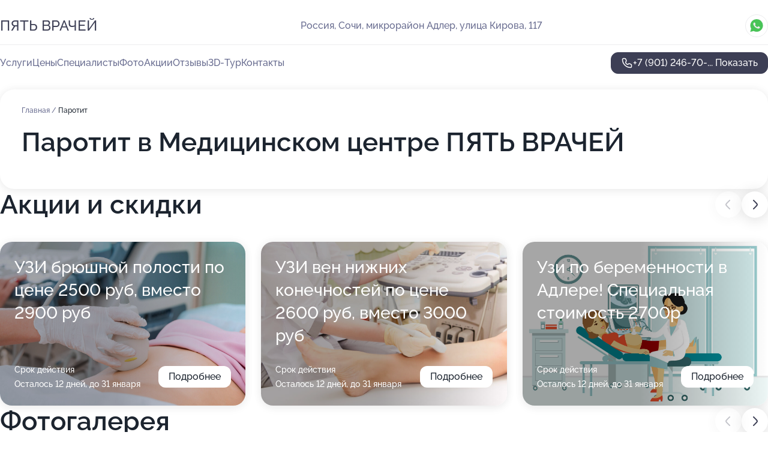

--- FILE ---
content_type: text/html; charset=utf-8
request_url: https://pyat-vrachej-med.ru/service/parotit/
body_size: 37683
content:
<!DOCTYPE html>
<html lang="ru">
<head>
	<meta http-equiv="Content-Type" content="text/html; charset=utf-8">
	<meta name="viewport" content="width=device-width,maximum-scale=1,initial-scale=1,user-scalable=0">
	<meta name="format-detection" content="telephone=no">
	<meta name="theme-color" content="#3D3F55">
	<meta name="description" content="Информация о&#160;Медицинском центре ПЯТЬ ВРАЧЕЙ на&#160;улице Кирова в&#160;Адлере">
	<link rel="icon" type="image/png" href="/favicon.png">

	<title>Медицинский центр ПЯТЬ ВРАЧЕЙ на&#160;улице Кирова в&#160;Адлере</title>

	<link nonce="pLGVtR5G5tgdlIrWFQvVtd6J" href="//pyat-vrachej-med.ru/build/lego2/lego2.css?v=Evk5cQF3AgE" rel="stylesheet" >

		<script type="application/ld+json">{"@context":"http:\/\/schema.org","@type":"https:\/\/schema.org\/MedicalBusiness","name":"\u041c\u0435\u0434\u0438\u0446\u0438\u043d\u0441\u043a\u0438\u0439 \u0446\u0435\u043d\u0442\u0440 \u041f\u042f\u0422\u042c \u0412\u0420\u0410\u0427\u0415\u0419","address":{"@type":"PostalAddress","streetAddress":"\u043c\u0438\u043a\u0440\u043e\u0440\u0430\u0439\u043e\u043d \u0410\u0434\u043b\u0435\u0440, \u0443\u043b\u0438\u0446\u0430 \u041a\u0438\u0440\u043e\u0432\u0430, 117","addressLocality":"\u0421\u043e\u0447\u0438"},"url":"https:\/\/pyat-vrachej-med.ru\/","contactPoint":{"@type":"ContactPoint","telephone":"+7\u00a0(901)\u00a0246-70-62","contactType":"customer service","areaServed":"RU","availableLanguage":"Russian"},"image":"https:\/\/p2.zoon.ru\/preview\/SOas0cioX09QrxlSyDSUiQ\/2400x1500x75\/1\/c\/1\/original_5a20cd54ab7e1f03ca62be0c_5eb2ac2930c4c.jpg","aggregateRating":{"@type":"AggregateRating","ratingValue":4.9,"worstRating":1,"bestRating":5,"reviewCount":163}}</script>
		<script nonce="pLGVtR5G5tgdlIrWFQvVtd6J">
		window.js_base = '/js.php';
	</script>

	</head>
<body >
	 <header id="header" class="header" data-organization-id="5a20cd54ab7e1f03ca62be0a">
	<div class="wrapper">
		<div class="header-container" data-uitest="lego-header-block">
			<div class="header-menu-activator" data-target="header-menu-activator">
				<span class="header-menu-activator__icon"></span>
			</div>

			<div class="header-title">
				<a href="/">					ПЯТЬ ВРАЧЕЙ
				</a>			</div>
			<div class="header-address text-3 text-secondary">Россия, Сочи, микрорайон Адлер, улица Кирова, 117</div>

						<div class="header-socials flex gap-8 icon icon--36" data-target="header-socials">
									<!--noindex-->
					<a href="https://wa.me/79024035500" data-category="whatsapp" rel="nofollow" target="_blank">
						<svg class="svg-icons-whatsapp" ><use xlink:href="/build/lego2/icons.svg?v=pxYQo_o4OhY#whatsapp"></use></svg>
					</a>
					<!--/noindex-->
							</div>
					</div>

		<nav class="nav" data-target="header-nav" data-uitest="lego-navigation-block">
			<ul>
									<li data-target="header-services">
						<svg class="svg-icons-services" ><use xlink:href="/build/lego2/icons.svg?v=pxYQo_o4OhY#services"></use></svg>
						<a data-target="header-nav-link" href="https://pyat-vrachej-med.ru/services/" data-za="{&quot;ev_label&quot;:&quot;all_service&quot;}">Услуги</a>
					</li>
									<li data-target="header-prices">
						<svg class="svg-icons-prices" ><use xlink:href="/build/lego2/icons.svg?v=pxYQo_o4OhY#prices"></use></svg>
						<a data-target="header-nav-link" href="https://pyat-vrachej-med.ru/price/" data-za="{&quot;ev_label&quot;:&quot;price&quot;}">Цены</a>
					</li>
									<li data-target="header-specialists">
						<svg class="svg-icons-specialists" ><use xlink:href="/build/lego2/icons.svg?v=pxYQo_o4OhY#specialists"></use></svg>
						<a data-target="header-nav-link" href="https://pyat-vrachej-med.ru/#specialists" data-za="{&quot;ev_label&quot;:&quot;org_prof&quot;}">Специалисты</a>
					</li>
									<li data-target="header-photo">
						<svg class="svg-icons-photo" ><use xlink:href="/build/lego2/icons.svg?v=pxYQo_o4OhY#photo"></use></svg>
						<a data-target="header-nav-link" href="https://pyat-vrachej-med.ru/#photos" data-za="{&quot;ev_label&quot;:&quot;photos&quot;}">Фото</a>
					</li>
									<li data-target="header-offers">
						<svg class="svg-icons-offers" ><use xlink:href="/build/lego2/icons.svg?v=pxYQo_o4OhY#offers"></use></svg>
						<a data-target="header-nav-link" href="https://pyat-vrachej-med.ru/#offers" data-za="{&quot;ev_label&quot;:&quot;offer&quot;}">Акции</a>
					</li>
									<li data-target="header-reviews">
						<svg class="svg-icons-reviews" ><use xlink:href="/build/lego2/icons.svg?v=pxYQo_o4OhY#reviews"></use></svg>
						<a data-target="header-nav-link" href="https://pyat-vrachej-med.ru/#reviews" data-za="{&quot;ev_label&quot;:&quot;reviews&quot;}">Отзывы</a>
					</li>
									<li data-target="header-tour3d">
						<svg class="svg-icons-tour3d" ><use xlink:href="/build/lego2/icons.svg?v=pxYQo_o4OhY#tour3d"></use></svg>
						<a data-target="header-nav-link" href="https://pyat-vrachej-med.ru/#tour3d" data-za="{&quot;ev_label&quot;:&quot;tour3d&quot;}">3D-Тур</a>
					</li>
									<li data-target="header-contacts">
						<svg class="svg-icons-contacts" ><use xlink:href="/build/lego2/icons.svg?v=pxYQo_o4OhY#contacts"></use></svg>
						<a data-target="header-nav-link" href="https://pyat-vrachej-med.ru/#contacts" data-za="{&quot;ev_label&quot;:&quot;contacts&quot;}">Контакты</a>
					</li>
							</ul>

			<div class="header-controls">
				<div class="header-controls__wrapper">
					<a
	href="tel:+79012467062"
	class="phone-button button button--primary button--36 icon--20"
	data-phone="+7 (901) 246-70-62"
	data-za="{&quot;ev_sourceType&quot;:&quot;&quot;,&quot;ev_sourceId&quot;:&quot;5a20cd54ab7e1f03ca62be0a.75c1&quot;,&quot;object_type&quot;:&quot;organization&quot;,&quot;object_id&quot;:&quot;5a20cd54ab7e1f03ca62be0a.75c1&quot;,&quot;ev_label&quot;:&quot;premium&quot;,&quot;ev_category&quot;:&quot;phone_o_l&quot;}">
	<svg class="svg-icons-phone" ><use xlink:href="/build/lego2/icons.svg?v=pxYQo_o4OhY#phone"></use></svg>
			<div data-target="show-phone-number">
			+7 (901) 246-70-...
			<span data-target="phone-button-show">Показать</span>
		</div>
	</a>


									</div>

							</div>

			<div class="header-nav-address">
									<div class="header-block flex gap-12 icon icon--36" data-target="header-socials">
													<!--noindex-->
							<a href="https://wa.me/79024035500" data-category="whatsapp" rel="nofollow" target="_blank">
								<svg class="svg-icons-whatsapp" ><use xlink:href="/build/lego2/icons.svg?v=pxYQo_o4OhY#whatsapp"></use></svg>
							</a>
							<!--/noindex-->
											</div>
				
				<div class="header-block text-3 text-center text-secondary">Россия, Сочи, микрорайон Адлер, улица Кирова, 117</div>
			</div>
		</nav>
	</div>
</header>
<div class="header-placeholder"></div>

<div class="contacts-panel" id="contacts-panel">
	

	<div class="contacts-panel-wrapper">
					<div class="contacts-panel-icon contacts-panel-expander" data-target="contacts-panel-expand">
				<div class="contacts-panel-icon__collapsed"><svg class="svg-icons-phone_filled" ><use xlink:href="/build/lego2/icons.svg?v=pxYQo_o4OhY#phone_filled"></use></svg></div>
				<div class="contacts-panel-icon__expanded"><svg class="svg-icons-close" ><use xlink:href="/build/lego2/icons.svg?v=pxYQo_o4OhY#close"></use></svg></div>
			</div>

			<div class="contacts-panel-group">
								<a href="tel:+79012467062" class="contacts-panel-icon" data-phone="+7 (901) 246-70-62" data-za="{&quot;ev_sourceType&quot;:&quot;nav_panel&quot;,&quot;ev_sourceId&quot;:&quot;5a20cd54ab7e1f03ca62be0a.75c1&quot;,&quot;object_type&quot;:&quot;organization&quot;,&quot;object_id&quot;:&quot;5a20cd54ab7e1f03ca62be0a.75c1&quot;,&quot;ev_label&quot;:&quot;premium&quot;,&quot;ev_category&quot;:&quot;phone_o_l&quot;}">
					<svg class="svg-icons-phone_filled" ><use xlink:href="/build/lego2/icons.svg?v=pxYQo_o4OhY#phone_filled"></use></svg>
				</a>
													<a href="https://wa.me/79024035500" class="contacts-panel-icon"><svg class="svg-icons-whatsapp_filled" ><use xlink:href="/build/lego2/icons.svg?v=pxYQo_o4OhY#whatsapp_filled"></use></svg></a>
							</div>
			</div>
</div>

<script nonce="pLGVtR5G5tgdlIrWFQvVtd6J" type="module">
	import { initContactsPanel } from '//pyat-vrachej-med.ru/build/lego2/lego2.js?v=aBQmwV5uQB0';

	initContactsPanel(document.getElementById('contacts-panel'));
</script>


<script nonce="pLGVtR5G5tgdlIrWFQvVtd6J" type="module">
	import { initHeader } from '//pyat-vrachej-med.ru/build/lego2/lego2.js?v=aBQmwV5uQB0';

	initHeader(document.getElementById('header'));
</script>
 	<main class="main-container">
		<div class="wrapper section-wrapper">
			<div class="service-description__wrapper">
	<section class="service-description section-block">
		<div class="page-breadcrumbs">
			<div class="breadcrumbs">
			<span>
							<a href="https://pyat-vrachej-med.ru/">
					Главная
				</a>
						/		</span>
			<span class="active">
							Паротит
								</span>
	</div>

		</div>
					<script nonce="pLGVtR5G5tgdlIrWFQvVtd6J" type="application/ld+json">{"@context":"http:\/\/schema.org","@type":"BreadcrumbList","itemListElement":[{"@type":"ListItem","position":1,"item":{"name":"\u0413\u043b\u0430\u0432\u043d\u0430\u044f","@id":"https:\/\/pyat-vrachej-med.ru\/"}}]}</script>
		
		<div class="service-description-title">
			<h1 class="page-title">Паротит в Медицинском центре ПЯТЬ ВРАЧЕЙ</h1>
			<div class="service-description-title__price">
							</div>
		</div>

		<div class="service-description__text collapse collapse--text-3">
			<div class="collapse__overflow">
				<div class="collapse__text"></div>
			</div>
		</div>
	</section>

	</div>
<section class="offers" id="offers" data-uitest="lego-offers-block">
	<div class="section-block__title flex flex--sb">
		<h2 class="text-h2">
			Акции и скидки
		</h2>

		<div class="slider__navigation" data-target="slider-navigation">
			<button class="slider__control prev" data-target="slider-prev">
				<svg class="svg-icons-arrow" ><use xlink:href="/build/lego2/icons.svg?v=pxYQo_o4OhY#arrow"></use></svg>
			</button>
			<button class="slider__control next" data-target="slider-next">
				<svg class="svg-icons-arrow" ><use xlink:href="/build/lego2/icons.svg?v=pxYQo_o4OhY#arrow"></use></svg>
			</button>
		</div>
	</div>

	<div class="offers__list" data-target="slider-container">
		<div class="offers__slider swiper-wrapper">
							<div data-offer-id="639c7807f4f907529302a9db" data-sid="639c7807f4f907529302a9db.ec2a" class="offers-item swiper-slide text-white">
					<img
						class="offers-item__image"
						src="https://p0.zoon.ru/8/e/639c7795cca18e8f08035342_639c77fc18d5a6.94678228.jpg"
						loading="lazy"
						alt="">
					<div class="offers-item__container">
						<div class="text-5">УЗИ брюшной полости по цене 2500 руб, вместо 2900 руб</div>
						<div class="offers-item__bottom">
							<div>
								<div>
									Срок действия
								</div>
								<div>Осталось 12 дней, до 31 января</div>
							</div>
							<button class="button offers-item__button button--36">Подробнее</button>
						</div>
					</div>
				</div>
							<div data-offer-id="6542200a32f13ca192018d12" data-sid="6542200a32f13ca192018d12.73df" class="offers-item swiper-slide text-white">
					<img
						class="offers-item__image"
						src="https://p2.zoon.ru/5/7/65421d8247bbbcbd4b03a830_65421fd5abbc01.07982353.jpg"
						loading="lazy"
						alt="">
					<div class="offers-item__container">
						<div class="text-5">УЗИ вен нижних конечностей по цене 2600 руб, вместо 3000 руб</div>
						<div class="offers-item__bottom">
							<div>
								<div>
									Срок действия
								</div>
								<div>Осталось 12 дней, до 31 января</div>
							</div>
							<button class="button offers-item__button button--36">Подробнее</button>
						</div>
					</div>
				</div>
							<div data-offer-id="65a6c3a13774f4ebb30dc761" data-sid="65a6c3a13774f4ebb30dc761.d08b" class="offers-item swiper-slide text-white">
					<img
						class="offers-item__image"
						src="https://p1.zoon.ru/f/5/65a6c3a13774f4ebb30dc761_66d06523775e99.80829031.jpg"
						loading="lazy"
						alt="">
					<div class="offers-item__container">
						<div class="text-5">Узи по беременности  в Адлере! Специальная стоимость 2700р</div>
						<div class="offers-item__bottom">
							<div>
								<div>
									Срок действия
								</div>
								<div>Осталось 12 дней, до 31 января</div>
							</div>
							<button class="button offers-item__button button--36">Подробнее</button>
						</div>
					</div>
				</div>
							<div data-offer-id="6677f364e104afee51091184" data-sid="6677f364e104afee51091184.6ea3" class="offers-item swiper-slide text-white">
					<img
						class="offers-item__image"
						src="https://p2.zoon.ru/6/f/6677f1714b65b6d7420468d6_6677f353efc490.62404325.jpg"
						loading="lazy"
						alt="">
					<div class="offers-item__container">
						<div class="text-5">УЗИ сосудов головы/узи бца по цене 2500 руб, вместо 2900 руб</div>
						<div class="offers-item__bottom">
							<div>
								<div>
									Срок действия
								</div>
								<div>Осталось 12 дней, до 31 января</div>
							</div>
							<button class="button offers-item__button button--36">Подробнее</button>
						</div>
					</div>
				</div>
							<div data-offer-id="68d004efbf30c969cc09d5d1" data-sid="68d004efbf30c969cc09d5d1.443e" class="offers-item swiper-slide text-white">
					<img
						class="offers-item__image"
						src="https://p1.zoon.ru/a/e/68d0014425c800057a029d41_68d004e815f036.65880261.jpg"
						loading="lazy"
						alt="">
					<div class="offers-item__container">
						<div class="text-5">Узи почек в центре Адлера. Стоимость 1700 рублей</div>
						<div class="offers-item__bottom">
							<div>
								<div>
									Срок действия
								</div>
								<div>Осталось 12 дней, до 31 января</div>
							</div>
							<button class="button offers-item__button button--36">Подробнее</button>
						</div>
					</div>
				</div>
							<div data-offer-id="68d0054ba4e2bd97d4056859" data-sid="68d0054ba4e2bd97d4056859.d307" class="offers-item swiper-slide text-white">
					<img
						class="offers-item__image"
						src="https://p1.zoon.ru/0/5/68d0054ba4e2bd97d4056859_68d006346d5c08.76242884.jpg"
						loading="lazy"
						alt="">
					<div class="offers-item__container">
						<div class="text-5">Узи печени в центре Адлера. Стоимость 1500 рублей</div>
						<div class="offers-item__bottom">
							<div>
								<div>
									Срок действия
								</div>
								<div>Осталось 12 дней, до 31 января</div>
							</div>
							<button class="button offers-item__button button--36">Подробнее</button>
						</div>
					</div>
				</div>
							<div data-offer-id="68d007a26933f4d35e08b014" data-sid="68d007a26933f4d35e08b014.a75e" class="offers-item swiper-slide text-white">
					<img
						class="offers-item__image"
						src="https://p0.zoon.ru/b/b/68d007a26933f4d35e08b014_68d008054238c9.25697323.jpg"
						loading="lazy"
						alt="">
					<div class="offers-item__container">
						<div class="text-5">Узи гинекологическое в центре Адлера. Стоимость 2500 рублей</div>
						<div class="offers-item__bottom">
							<div>
								<div>
									Срок действия
								</div>
								<div>Осталось 12 дней, до 31 января</div>
							</div>
							<button class="button offers-item__button button--36">Подробнее</button>
						</div>
					</div>
				</div>
							<div data-offer-id="694bcdf4041496bd2306af17" data-sid="694bcdf4041496bd2306af17.4b49" class="offers-item swiper-slide text-white">
					<img
						class="offers-item__image"
						src="https://p2.zoon.ru/9/a/694bc3ac3c12b1360703457f_694bcd3d984e54.87627699.jpg"
						loading="lazy"
						alt="">
					<div class="offers-item__container">
						<div class="text-5">Капельница в центре Адлера -1500 рублей. По назначению врача</div>
						<div class="offers-item__bottom">
							<div>
								<div>
									Срок действия
								</div>
								<div>Осталось 12 дней, до 31 января</div>
							</div>
							<button class="button offers-item__button button--36">Подробнее</button>
						</div>
					</div>
				</div>
							<div data-offer-id="694bd2b03c8fff03640b76d2" data-sid="694bd2b03c8fff03640b76d2.a18e" class="offers-item swiper-slide text-white">
					<img
						class="offers-item__image"
						src="https://p1.zoon.ru/5/0/694bce148566d9f6be068b32_694bd1b79843a9.75104493.jpg"
						loading="lazy"
						alt="">
					<div class="offers-item__container">
						<div class="text-5">Узи щитовидной железы в центре Адлера, стоимость 1700 рублей</div>
						<div class="offers-item__bottom">
							<div>
								<div>
									Срок действия
								</div>
								<div>Осталось 12 дней, до 31 января</div>
							</div>
							<button class="button offers-item__button button--36">Подробнее</button>
						</div>
					</div>
				</div>
							<div data-offer-id="69637a33d7716f943b060f7c" data-sid="69637a33d7716f943b060f7c.d775" class="offers-item swiper-slide text-white">
					<img
						class="offers-item__image"
						src="https://p1.zoon.ru/0/b/69637093cff649ae010e6b57_69637a1f06b073.08707681.jpg"
						loading="lazy"
						alt="">
					<div class="offers-item__container">
						<div class="text-5">Узи молочных желез в центре Адлера. Стоимость 2200 рублей</div>
						<div class="offers-item__bottom">
							<div>
								<div>
									Срок действия
								</div>
								<div>Осталось 12 дней, до 31 января</div>
							</div>
							<button class="button offers-item__button button--36">Подробнее</button>
						</div>
					</div>
				</div>
											</div>

		<div class="slider__pagination" data-target="slider-pagination"></div>
	</div>
</section>
<script nonce="pLGVtR5G5tgdlIrWFQvVtd6J" type="module">
	import { initOffers } from '//pyat-vrachej-med.ru/build/lego2/lego2.js?v=aBQmwV5uQB0';

	const node = document.getElementById('offers');

	initOffers(node, { organizationId: '5a20cd54ab7e1f03ca62be0a' });
</script>
<section class="photo-section" id="photos" data-uitest="lego-gallery-block">
	<div class="section-block__title flex flex--sb">
		<h2 class="text-h2">Фотогалерея</h2>

					<div class="slider__navigation" data-target="slider-navigation">
				<button class="slider__control prev" data-target="slider-prev">
					<svg class="svg-icons-arrow" ><use xlink:href="/build/lego2/icons.svg?v=pxYQo_o4OhY#arrow"></use></svg>
				</button>
				<button class="slider__control next" data-target="slider-next">
					<svg class="svg-icons-arrow" ><use xlink:href="/build/lego2/icons.svg?v=pxYQo_o4OhY#arrow"></use></svg>
				</button>
			</div>
			</div>

	<div class="section-block__slider" data-target="slider-container" data-total="41" data-owner-type="organization" data-owner-id="5a20cd54ab7e1f03ca62be0a">
		<div class="photo-section__slider swiper-wrapper">
						<div class="photo-section__slide swiper-slide" data-id="5eb2ac29548b6b58e76d253e" data-target="photo-slide-item" data-index="0">
				<img src="https://p2.zoon.ru/preview/nLBLu4xrh0bTsMuFgDGnWw/1280x720x85/1/c/1/original_5a20cd54ab7e1f03ca62be0c_5eb2ac2930c4c.jpg" loading="lazy" alt="">
			</div>
						<div class="photo-section__slide swiper-slide" data-id="5eb2ac4e7dc6c27dcd3c97a4" data-target="photo-slide-item" data-index="1">
				<img src="https://p0.zoon.ru/preview/-IAXw4U4KxntsuYsDSlwwg/1280x720x85/1/e/a/original_5a20cd54ab7e1f03ca62be0c_5eb2ac4ea0172.jpg" loading="lazy" alt="">
			</div>
						<div class="photo-section__slide swiper-slide" data-id="5eb28ca5fb523c1d312f1e4b" data-target="photo-slide-item" data-index="2">
				<img src="https://p2.zoon.ru/preview/CRovZyD30xKMfy_OWRck3g/1280x720x85/1/6/8/original_5a20cd54ab7e1f03ca62be0c_5eb28ca544a88.jpg" loading="lazy" alt="">
			</div>
						<div class="photo-section__slide swiper-slide" data-id="5eb29f40a2282d47147d5319" data-target="photo-slide-item" data-index="3">
				<img src="https://p0.zoon.ru/preview/QLvNMYnS1jtR_S0rc9muUQ/1280x720x85/1/8/a/original_5a20cd54ab7e1f03ca62be0c_5eb29f40843fc.jpg" loading="lazy" alt="">
			</div>
						<div class="photo-section__slide swiper-slide" data-id="5eb28f6fb6d3df053a2059f6" data-target="photo-slide-item" data-index="4">
				<img src="https://p0.zoon.ru/preview/hggRVcXDZ4PLwDqg7D7DIw/1280x720x85/1/e/e/original_5a20cd54ab7e1f03ca62be0c_5eb28f6f1c760.jpg" loading="lazy" alt="">
			</div>
						<div class="photo-section__slide swiper-slide" data-id="5eb2a629cd0f546c1a41c501" data-target="photo-slide-item" data-index="5">
				<img src="https://p1.zoon.ru/preview/vzVOuDRaVbElLn6Jae85YA/1280x720x85/1/0/3/original_5a20cd54ab7e1f03ca62be0c_5eb2a628e2117.jpg" loading="lazy" alt="">
			</div>
						<div class="photo-section__slide swiper-slide" data-id="5eb2a7ff98c4dd613d56e886" data-target="photo-slide-item" data-index="6">
				<img src="https://p2.zoon.ru/preview/tI3LAb0pe9_DY1jw5dTqnQ/1280x720x85/1/b/8/original_5a20cd54ab7e1f03ca62be0c_5eb2a7ff7367f.jpg" loading="lazy" alt="">
			</div>
						<div class="photo-section__slide swiper-slide" data-id="5eb2a7d8c7dc3d0737680f74" data-target="photo-slide-item" data-index="7">
				<img src="https://p2.zoon.ru/preview/brrjvG7Si7TS2lanrCeAlA/1280x720x85/1/6/c/original_5a20cd54ab7e1f03ca62be0c_5eb2a7d8b6db5.jpg" loading="lazy" alt="">
			</div>
						<div class="photo-section__slide swiper-slide" data-id="5eb2a3e39bd5606a91380a4a" data-target="photo-slide-item" data-index="8">
				<img src="https://p2.zoon.ru/preview/MaUwWfs5UNub8sHWKxzAtg/1280x720x85/1/5/c/original_5a20cd54ab7e1f03ca62be0c_5eb2a3e3ba0f4.jpg" loading="lazy" alt="">
			</div>
						<div class="photo-section__slide swiper-slide" data-id="5eb29f421bb6260d0f212693" data-target="photo-slide-item" data-index="9">
				<img src="https://p1.zoon.ru/preview/iMDjVziwSAicX_er6MeQPg/1280x720x85/1/2/9/original_5a20cd54ab7e1f03ca62be0c_5eb29f42b442b.jpg" loading="lazy" alt="">
			</div>
						<div class="photo-section__slide swiper-slide" data-id="5eb29e1cb3706c24731acf9c" data-target="photo-slide-item" data-index="10">
				<img src="https://p0.zoon.ru/preview/c4q-bd53u0466wO_veQlVw/1200x800x85/1/8/b/original_5a20cd54ab7e1f03ca62be0c_5eb29e1ca9cfe.jpg" loading="lazy" alt="">
			</div>
						<div class="photo-section__slide swiper-slide" data-id="5eb29c5d8edcb5635237e3d6" data-target="photo-slide-item" data-index="11">
				<img src="https://p2.zoon.ru/preview/RIYdKkvyv9Z93ai2jJ5Z6w/1280x720x85/1/7/3/original_5a20cd54ab7e1f03ca62be0c_5eb29c5d038be.jpg" loading="lazy" alt="">
			</div>
						<div class="photo-section__slide swiper-slide" data-id="5eb29b11981c0f07d869e046" data-target="photo-slide-item" data-index="12">
				<img src="https://p2.zoon.ru/preview/GUkl92N0nhM-fE-AUabYFA/1280x720x85/1/c/2/original_5a20cd54ab7e1f03ca62be0c_5eb29b1108ff2.jpg" loading="lazy" alt="">
			</div>
						<div class="photo-section__slide swiper-slide" data-id="5eb299c6ea7169464f327c60" data-target="photo-slide-item" data-index="13">
				<img src="https://p1.zoon.ru/preview/OC1AgLo6IbWxPaYbUoYwnw/1280x720x85/1/5/b/original_5a20cd54ab7e1f03ca62be0c_5eb299c64bb47.jpg" loading="lazy" alt="">
			</div>
						<div class="photo-section__slide swiper-slide" data-id="5eb2998ab3706c24731acf32" data-target="photo-slide-item" data-index="14">
				<img src="https://p1.zoon.ru/preview/RZV3DbQGjYoSJRKf6a3Otg/1280x720x85/1/e/0/original_5a20cd54ab7e1f03ca62be0c_5eb29989cff5f.jpg" loading="lazy" alt="">
			</div>
						<div class="photo-section__slide swiper-slide" data-id="5eb29835b3706c24731acf13" data-target="photo-slide-item" data-index="15">
				<img src="https://p2.zoon.ru/preview/uDTFgsyPWWWp4fOFOGQ0qw/1280x720x85/1/9/0/original_5a20cd54ab7e1f03ca62be0c_5eb29834e4e6b.jpg" loading="lazy" alt="">
			</div>
						<div class="photo-section__slide swiper-slide" data-id="5eb296f6cd0f546c1a41c3ca" data-target="photo-slide-item" data-index="16">
				<img src="https://p1.zoon.ru/preview/U4u0cTXiqaSoZyvCt5Jw6Q/1280x720x85/1/1/7/original_5a20cd54ab7e1f03ca62be0c_5eb296f64cb62.jpg" loading="lazy" alt="">
			</div>
						<div class="photo-section__slide swiper-slide" data-id="5eb296d3dc05655f1846028e" data-target="photo-slide-item" data-index="17">
				<img src="https://p0.zoon.ru/preview/4-HqFdrxeU8r0zqVNgn6VQ/1280x720x85/1/f/0/original_5a20cd54ab7e1f03ca62be0c_5eb296d31ca33.jpg" loading="lazy" alt="">
			</div>
						<div class="photo-section__slide swiper-slide" data-id="5eb291803a300d7b430f203b" data-target="photo-slide-item" data-index="18">
				<img src="https://p0.zoon.ru/preview/A4wP_YGbuBXLzlcVcZ97fQ/1280x720x85/1/4/4/original_5a20cd54ab7e1f03ca62be0c_5eb2917f9ab99.jpg" loading="lazy" alt="">
			</div>
						<div class="photo-section__slide swiper-slide" data-id="5eb29157cf40cf54230bb764" data-target="photo-slide-item" data-index="19">
				<img src="https://p2.zoon.ru/preview/HWrOKckNKkwhq4eE8iGckw/1280x720x85/1/f/8/original_5a20cd54ab7e1f03ca62be0c_5eb291577b9f4.jpg" loading="lazy" alt="">
			</div>
						<div class="photo-section__slide swiper-slide" data-id="5eb28ee4c1b62464066989e5" data-target="photo-slide-item" data-index="20">
				<img src="https://p1.zoon.ru/preview/ficvm-LXS5vru7XaQ-O-zw/1280x720x85/1/5/2/original_5a20cd54ab7e1f03ca62be0c_5eb28ee498329.jpg" loading="lazy" alt="">
			</div>
						<div class="photo-section__slide swiper-slide" data-id="5eb28cc349d4680da17c686b" data-target="photo-slide-item" data-index="21">
				<img src="https://p2.zoon.ru/preview/zJNlblYQKMhT8_5qDm46_A/1280x720x85/1/8/9/original_5a20cd54ab7e1f03ca62be0c_5eb28cc382df8.jpg" loading="lazy" alt="">
			</div>
						<div class="photo-section__slide swiper-slide" data-id="5eb28caa54361263fc68a614" data-target="photo-slide-item" data-index="22">
				<img src="https://p1.zoon.ru/preview/8L2qwbTtdaPby2quT4_Ykw/1280x720x85/1/d/f/original_5a20cd54ab7e1f03ca62be0c_5eb28caa6cb71.jpg" loading="lazy" alt="">
			</div>
						<div class="photo-section__slide swiper-slide" data-id="5eb2ac389880f162483ed75a" data-target="photo-slide-item" data-index="23">
				<img src="https://p1.zoon.ru/preview/mD9kjSvN6HKgiMyHZaJ3PA/1280x720x85/1/5/6/original_5a20cd54ab7e1f03ca62be0c_5eb2ac37ecc07.jpg" loading="lazy" alt="">
			</div>
						<div class="photo-section__slide swiper-slide" data-id="5eb2ae5e936b3d2a7250c704" data-target="photo-slide-item" data-index="24">
				<img src="https://p1.zoon.ru/preview/_TcT0X8V0ruojTPoqkqmOg/1280x720x85/1/c/6/original_5a20cd54ab7e1f03ca62be0c_5eb2ae5e7fc94.jpg" loading="lazy" alt="">
			</div>
						<div class="photo-section__slide swiper-slide" data-id="5eb2ae42d676d940224b14eb" data-target="photo-slide-item" data-index="25">
				<img src="https://p0.zoon.ru/preview/38eFDQVgeyUDIGH0QqNJgA/1280x720x85/1/c/2/original_5a20cd54ab7e1f03ca62be0c_5eb2ae41ccd41.jpg" loading="lazy" alt="">
			</div>
						<div class="photo-section__slide swiper-slide" data-id="5d71451026176e1cf1350197" data-target="photo-slide-item" data-index="26">
				<img src="https://p1.zoon.ru/preview/i7lX1Jiz8CTzKWAHbjHxBQ/600x800x85/1/a/4/original_5a20cd54ab7e1f03ca62be0c_5d714510ab46f.jpg" loading="lazy" alt="">
			</div>
						<div class="photo-section__slide swiper-slide" data-id="5d7144c426176e1cf135018d" data-target="photo-slide-item" data-index="27">
				<img src="https://p2.zoon.ru/preview/05euMF9KF6qqvSmxFnNIxQ/1067x800x85/1/3/f/original_5a20cd54ab7e1f03ca62be0c_5d7144c42f48e.jpg" loading="lazy" alt="">
			</div>
						<div class="photo-section__slide swiper-slide" data-id="5d7143bd26176e391c58cbad" data-target="photo-slide-item" data-index="28">
				<img src="https://p2.zoon.ru/preview/E3hRLtODZG07G3n8zPh7Mg/600x800x85/1/9/d/original_5a20cd54ab7e1f03ca62be0c_5d7143bd7af27.jpg" loading="lazy" alt="">
			</div>
						<div class="photo-section__slide swiper-slide" data-id="5d7143d1477d6117c30ea84c" data-target="photo-slide-item" data-index="29">
				<img src="https://p0.zoon.ru/preview/vLnsffg5d-T5JumU5hDq4A/714x800x85/1/6/a/original_5a20cd54ab7e1f03ca62be0c_5d7143d1ad748.jpg" loading="lazy" alt="">
			</div>
						<div class="photo-section__slide swiper-slide" data-id="5d7143e226176e23a96ec66b" data-target="photo-slide-item" data-index="30">
				<img src="https://p2.zoon.ru/preview/QrTIpcxKBuCR4GU8LyK6ag/533x800x85/1/7/9/original_5a20cd54ab7e1f03ca62be0c_5d7143e290295.jpg" loading="lazy" alt="">
			</div>
						<div class="photo-section__slide swiper-slide" data-id="5d7144b626176e20370f81c9" data-target="photo-slide-item" data-index="31">
				<img src="https://p2.zoon.ru/preview/KtuAGmV2i2WKFmAlMb7qJg/600x800x85/1/3/3/original_5a20cd54ab7e1f03ca62be0c_5d7144b5f0048.jpg" loading="lazy" alt="">
			</div>
						<div class="photo-section__slide swiper-slide" data-id="5e467226a6a5804b51136b17" data-target="photo-slide-item" data-index="32">
				<img src="https://p1.zoon.ru/preview/sBfTyNAEjAyBxdRejFICEw/450x800x85/1/9/3/original_5a20cd54ab7e1f03ca62be0c_5e467216409dc.jpg" loading="lazy" alt="">
			</div>
						<div class="photo-section__slide swiper-slide" data-id="5e806743d88299765c1d36fb" data-target="photo-slide-item" data-index="33">
				<img src="https://p1.zoon.ru/preview/SrJwVEyo_AQ6ka3gW3mymA/896x800x85/1/6/9/original_5a20cd54ab7e1f03ca62be0c_5e8067431627e.jpg" loading="lazy" alt="">
			</div>
						<div class="photo-section__slide swiper-slide" data-id="5eb29c5cea7169464f327c96" data-target="photo-slide-item" data-index="34">
				<img src="https://p2.zoon.ru/preview/3N1quAVKKjkjtc60-WU3sw/1280x720x85/1/f/f/original_5a20cd54ab7e1f03ca62be0c_5eb29c5c8e722.jpg" loading="lazy" alt="">
			</div>
						<div class="photo-section__slide swiper-slide" data-id="63a1cc19510435da550b2bad" data-target="photo-slide-item" data-index="35">
				<img src="https://p1.zoon.ru/preview/NXERcq5Arb3XEIOydnxhOw/1056x800x85/1/f/3/original_5a20cd54ab7e1f03ca62be0c_63a1cc1966c8a2.08322316.jpg" loading="lazy" alt="">
			</div>
						<div class="photo-section__slide swiper-slide" data-id="63a1cc1ac97955bf6e0b9432" data-target="photo-slide-item" data-index="36">
				<img src="https://p0.zoon.ru/preview/txRW3U-c7QTaXL5w966OGw/449x800x85/1/5/3/original_5a20cd54ab7e1f03ca62be0c_63a1cc1a3c49c6.92794878.jpg" loading="lazy" alt="">
			</div>
						<div class="photo-section__slide swiper-slide" data-id="63a1cc1fd2a86db1d108e800" data-target="photo-slide-item" data-index="37">
				<img src="https://p1.zoon.ru/preview/TTbdKzNHFcC-0RrO8Ws7Yg/600x800x85/1/e/7/original_5a20cd54ab7e1f03ca62be0c_63a1cc1f4130d7.52428166.jpg" loading="lazy" alt="">
			</div>
						<div class="photo-section__slide swiper-slide" data-id="63a1cc1fa07bd303ec0c3071" data-target="photo-slide-item" data-index="38">
				<img src="https://p0.zoon.ru/preview/aRifesmht40oEnQIC8Z6Ag/668x800x85/1/0/0/original_5a20cd54ab7e1f03ca62be0c_63a1cc1f3cbaa3.87340037.jpg" loading="lazy" alt="">
			</div>
						<div class="photo-section__slide swiper-slide" data-id="63a1cc1f58053b0c6902cdbe" data-target="photo-slide-item" data-index="39">
				<img src="https://p1.zoon.ru/preview/SEgH-F3au0tQ1bic0H_7Wg/800x800x85/1/3/1/original_5a20cd54ab7e1f03ca62be0c_63a1cc1f98c839.50390138.jpg" loading="lazy" alt="">
			</div>
						<div class="photo-section__slide swiper-slide" data-id="63a1cc2050a15bcde2052c0f" data-target="photo-slide-item" data-index="40">
				<img src="https://p2.zoon.ru/preview/B4t1WBVOIVJg3O6Rfu5okQ/800x800x85/1/1/4/original_5a20cd54ab7e1f03ca62be0c_63a1cc20366f69.22990622.jpg" loading="lazy" alt="">
			</div>
					</div>
	</div>

	<div class="slider__pagination" data-target="slider-pagination"></div>
</section>

<script nonce="pLGVtR5G5tgdlIrWFQvVtd6J" type="module">
	import { initPhotos } from '//pyat-vrachej-med.ru/build/lego2/lego2.js?v=aBQmwV5uQB0';

	const node = document.getElementById('photos');
	initPhotos(node);
</script>
<section class="reviews-section section-block" id="reviews" data-uitest="lego-reviews-block">
	<div class="section-block__title flex flex--sb">
		<h2 class="text-h2">
			Отзывы
		</h2>

				<div class="slider__navigation" data-target="slider-navigation">
			<button class="slider__control prev" data-target="slider-prev">
				<svg class="svg-icons-arrow" ><use xlink:href="/build/lego2/icons.svg?v=pxYQo_o4OhY#arrow"></use></svg>
			</button>
			<button class="slider__control next" data-target="slider-next">
				<svg class="svg-icons-arrow" ><use xlink:href="/build/lego2/icons.svg?v=pxYQo_o4OhY#arrow"></use></svg>
			</button>
		</div>
			</div>

	<div class="reviews-section__list" data-target="slider-container">
		<div class="reviews-section__slider swiper-wrapper" data-target="review-section-slides">
							<div
	class="reviews-section-item swiper-slide "
	data-id="69622bfa3113002fc5001ae1"
	data-owner-id="5ef7ce0f919cee3b4a328e31"
	data-target="review">
	<div  class="flex flex--center-y gap-12">
		<div class="reviews-section-item__avatar">
										<svg class="svg-icons-user" ><use xlink:href="/build/lego2/icons.svg?v=pxYQo_o4OhY#user"></use></svg>
					</div>
		<div class="reviews-section-item__head">
			<div class="reviews-section-item__head-top flex flex--center-y gap-16">
				<div class="flex flex--center-y gap-8">
										<div class="stars stars--16" style="--rating: 5">
						<div class="stars__rating">
							<div class="stars stars--filled"></div>
						</div>
					</div>
					<div class="reviews-section-item__mark text-3">
						5,0
					</div>
				</div>
											</div>

			<div class="reviews-section-item__name text-3 fade">
				Дарья
			</div>
		</div>
	</div>
					<div class="reviews-section-item__descr collapse collapse--text-2 mt-8">
			<div class="collapse__overflow">
				<div class="collapse__text">
					Ходим в эту клинику к педиатру 
Ольге Викторовне Рагозиной ,лучший врач!!!
Всем рекомендую этого специалиста!
Клиника очень хорошая!
				</div>
			</div>
		</div>
			<div class="reviews-section-item__date text-2 text-secondary mt-8">
		10 января 2026 Отзыв взят с сайта Zoon.ru
	</div>
</div>

							<div
	class="reviews-section-item swiper-slide "
	data-id="6938311d429ba5af5509b977"
	data-owner-id="5a20cd54ab7e1f03ca62be0a"
	data-target="review">
	<div  class="flex flex--center-y gap-12">
		<div class="reviews-section-item__avatar">
										<svg class="svg-icons-user" ><use xlink:href="/build/lego2/icons.svg?v=pxYQo_o4OhY#user"></use></svg>
					</div>
		<div class="reviews-section-item__head">
			<div class="reviews-section-item__head-top flex flex--center-y gap-16">
				<div class="flex flex--center-y gap-8">
										<div class="stars stars--16" style="--rating: 5">
						<div class="stars__rating">
							<div class="stars stars--filled"></div>
						</div>
					</div>
					<div class="reviews-section-item__mark text-3">
						5,0
					</div>
				</div>
											</div>

			<div class="reviews-section-item__name text-3 fade">
				Диана
			</div>
		</div>
	</div>
					<div class="reviews-section-item__descr collapse collapse--text-2 mt-8">
			<div class="collapse__overflow">
				<div class="collapse__text">
					Отличная клиника и врачи, обращаюсь не в первый раз. Всегда вежливое обнажение и компетентные сотрудники.
				</div>
			</div>
		</div>
			<div class="reviews-section-item__date text-2 text-secondary mt-8">
		9 декабря 2025 Отзыв взят с сайта Zoon.ru
	</div>
</div>

							<div
	class="reviews-section-item swiper-slide "
	data-id="6937b597cf4be884b60fb617"
	data-owner-id="5a20cd54ab7e1f03ca62be0a"
	data-target="review">
	<div  class="flex flex--center-y gap-12">
		<div class="reviews-section-item__avatar">
										<svg class="svg-icons-user" ><use xlink:href="/build/lego2/icons.svg?v=pxYQo_o4OhY#user"></use></svg>
					</div>
		<div class="reviews-section-item__head">
			<div class="reviews-section-item__head-top flex flex--center-y gap-16">
				<div class="flex flex--center-y gap-8">
										<div class="stars stars--16" style="--rating: 5">
						<div class="stars__rating">
							<div class="stars stars--filled"></div>
						</div>
					</div>
					<div class="reviews-section-item__mark text-3">
						5,0
					</div>
				</div>
											</div>

			<div class="reviews-section-item__name text-3 fade">
				Алла Лемешкина
			</div>
		</div>
	</div>
					<div class="reviews-section-item__descr collapse collapse--text-2 mt-8">
			<div class="collapse__overflow">
				<div class="collapse__text">
					Хочу выразить благодарность клинике Пять Врачей и конкретно врачу Васильевой Галине Борисовне, за внимательное отношение к здоровью моих детей, за ее профессионализм. Всегда обращали и буду обращаться в клинику
				</div>
			</div>
		</div>
			<div class="reviews-section-item__date text-2 text-secondary mt-8">
		9 декабря 2025 Отзыв взят с сайта Zoon.ru
	</div>
</div>

							<div
	class="reviews-section-item swiper-slide "
	data-id="6929d49e7f1b7115670fd62c"
	data-owner-id="5e85b639b56ffa2cd95dd443"
	data-target="review">
	<div  class="flex flex--center-y gap-12">
		<div class="reviews-section-item__avatar">
										<svg class="svg-icons-user" ><use xlink:href="/build/lego2/icons.svg?v=pxYQo_o4OhY#user"></use></svg>
					</div>
		<div class="reviews-section-item__head">
			<div class="reviews-section-item__head-top flex flex--center-y gap-16">
				<div class="flex flex--center-y gap-8">
										<div class="stars stars--16" style="--rating: 5">
						<div class="stars__rating">
							<div class="stars stars--filled"></div>
						</div>
					</div>
					<div class="reviews-section-item__mark text-3">
						5,0
					</div>
				</div>
											</div>

			<div class="reviews-section-item__name text-3 fade">
				Виктория
			</div>
		</div>
	</div>
					<div class="reviews-section-item__descr collapse collapse--text-2 mt-8">
			<div class="collapse__overflow">
				<div class="collapse__text">
					Добрый вечер . Блогодарна Леонтьеву Натолью Влодимировну за ее професинолизм. Обращяюсь уже не первый раз и всегда на вышем уровне.
				</div>
			</div>
		</div>
			<div class="reviews-section-item__date text-2 text-secondary mt-8">
		28 ноября 2025 Отзыв взят с сайта Zoon.ru
	</div>
</div>

							<div
	class="reviews-section-item swiper-slide "
	data-id="69184df3f2fbe2976d00cf00"
	data-owner-id="5a20cd54ab7e1f03ca62be0a"
	data-target="review">
	<div  class="flex flex--center-y gap-12">
		<div class="reviews-section-item__avatar">
										<svg class="svg-icons-user" ><use xlink:href="/build/lego2/icons.svg?v=pxYQo_o4OhY#user"></use></svg>
					</div>
		<div class="reviews-section-item__head">
			<div class="reviews-section-item__head-top flex flex--center-y gap-16">
				<div class="flex flex--center-y gap-8">
										<div class="stars stars--16" style="--rating: 5">
						<div class="stars__rating">
							<div class="stars stars--filled"></div>
						</div>
					</div>
					<div class="reviews-section-item__mark text-3">
						5,0
					</div>
				</div>
											</div>

			<div class="reviews-section-item__name text-3 fade">
				Алеся
			</div>
		</div>
	</div>
					<div class="reviews-section-item__descr collapse collapse--text-2 mt-8">
			<div class="collapse__overflow">
				<div class="collapse__text">
					Хорошая клиника, была первый раз, запись делала онлайн, в тот же день позвонили и назначили день, дату и время. 15.11.2025 пришла на узи брюшной полости к Наталье Николаевне Калуцкой всё грамотно посмотрела и объяснила понятно, обслуживание достойное, буду ещё приходить.
				</div>
			</div>
		</div>
			<div class="reviews-section-item__date text-2 text-secondary mt-8">
		15 ноября 2025 Отзыв взят с сайта Zoon.ru
	</div>
</div>

							<div
	class="reviews-section-item swiper-slide "
	data-id="68a8857bd9373700ad02c862"
	data-owner-id="5e85b639b56ffa2cd95dd443"
	data-target="review">
	<div  class="flex flex--center-y gap-12">
		<div class="reviews-section-item__avatar">
										<svg class="svg-icons-user" ><use xlink:href="/build/lego2/icons.svg?v=pxYQo_o4OhY#user"></use></svg>
					</div>
		<div class="reviews-section-item__head">
			<div class="reviews-section-item__head-top flex flex--center-y gap-16">
				<div class="flex flex--center-y gap-8">
										<div class="stars stars--16" style="--rating: 5">
						<div class="stars__rating">
							<div class="stars stars--filled"></div>
						</div>
					</div>
					<div class="reviews-section-item__mark text-3">
						5,0
					</div>
				</div>
											</div>

			<div class="reviews-section-item__name text-3 fade">
				Оксана
			</div>
		</div>
	</div>
					<div class="reviews-section-item__descr collapse collapse--text-2 mt-8">
			<div class="collapse__overflow">
				<div class="collapse__text">
					Доброго дня! Хочу поблагодарить от всей души Наталью Владимировну Леонтьеву за ее профессионализм и нужные слова! Впервые встречаю врача, опирающегося не только на медицинские постулаты, но и признающего наличие у нас все знающей и ведающей души. Благодарю Вас , Наталья Владимировна 🙏 всех Вам благ 💞
				</div>
			</div>
		</div>
			<div class="reviews-section-item__date text-2 text-secondary mt-8">
		22 августа 2025 Отзыв взят с сайта Zoon.ru
	</div>
</div>

							<div
	class="reviews-section-item swiper-slide "
	data-id="68921791a8d482cd55003d5a"
	data-owner-id="5a20cd54ab7e1f03ca62be0a"
	data-target="review">
	<div  class="flex flex--center-y gap-12">
		<div class="reviews-section-item__avatar">
										<svg class="svg-icons-user" ><use xlink:href="/build/lego2/icons.svg?v=pxYQo_o4OhY#user"></use></svg>
					</div>
		<div class="reviews-section-item__head">
			<div class="reviews-section-item__head-top flex flex--center-y gap-16">
				<div class="flex flex--center-y gap-8">
										<div class="stars stars--16" style="--rating: 5">
						<div class="stars__rating">
							<div class="stars stars--filled"></div>
						</div>
					</div>
					<div class="reviews-section-item__mark text-3">
						5,0
					</div>
				</div>
											</div>

			<div class="reviews-section-item__name text-3 fade">
				Олеся Муравьёва
			</div>
		</div>
	</div>
					<div class="reviews-section-item__descr collapse collapse--text-2 mt-8">
			<div class="collapse__overflow">
				<div class="collapse__text">
																<div>
							<span class="reviews-section-item__text-title">Преимущества:</span> Самый лучший педиатр Сочи и края - Ольга Викторовна! Стараемся попасть только к ней! Внимательно, знающая, компетентная и добрая!
						</div>
																<div>
							<span class="reviews-section-item__text-title">Недостатки:</span> Нет
						</div>
																<div>
							<span class="reviews-section-item__text-title">Комментарий:</span>
							Самый лучший педиатр Сочи и края - Ольга Викторовна! Стараемся попасть только к ней! Внимательно, знающая, компетентная и добрая!
						</div>
									</div>
			</div>
		</div>
			<div class="reviews-section-item__date text-2 text-secondary mt-8">
		5 августа 2025 Отзыв взят с сайта Zoon.ru
	</div>
</div>

							<div
	class="reviews-section-item swiper-slide "
	data-id="681b7d47825a5ad83b07cdae"
	data-owner-id="63ce623c394257bac905a920"
	data-target="review">
	<div  class="flex flex--center-y gap-12">
		<div class="reviews-section-item__avatar">
										<svg class="svg-icons-user" ><use xlink:href="/build/lego2/icons.svg?v=pxYQo_o4OhY#user"></use></svg>
					</div>
		<div class="reviews-section-item__head">
			<div class="reviews-section-item__head-top flex flex--center-y gap-16">
				<div class="flex flex--center-y gap-8">
										<div class="stars stars--16" style="--rating: 5">
						<div class="stars__rating">
							<div class="stars stars--filled"></div>
						</div>
					</div>
					<div class="reviews-section-item__mark text-3">
						5,0
					</div>
				</div>
											</div>

			<div class="reviews-section-item__name text-3 fade">
				Дарья
			</div>
		</div>
	</div>
					<div class="reviews-section-item__descr collapse collapse--text-2 mt-8">
			<div class="collapse__overflow">
				<div class="collapse__text">
																										<div>
							<span class="reviews-section-item__text-title">Комментарий:</span>
							Муж обращался к врачу Малышин Д.И. Визит прошел хорошо. Врач был внимательным и вовлеченным в то, чтобы помочь с тем запросом, с которым пришли. Назначил дополнительные анализы. Сделал все, что нужно от врача, который хочет помочь в решении вопроса. Спасибо! Мы из другого города приезжали, поэтому, можем только посоветовать другим данного врача
						</div>
									</div>
			</div>
		</div>
			<div class="reviews-section-item__date text-2 text-secondary mt-8">
		7 мая 2025 Отзыв взят с сайта Zoon.ru
	</div>
</div>

							<div
	class="reviews-section-item swiper-slide "
	data-id="68003ffe57e9f073ce0a2385"
	data-owner-id="5a20cd54ab7e1f03ca62be0a"
	data-target="review">
	<div  class="flex flex--center-y gap-12">
		<div class="reviews-section-item__avatar">
										<svg class="svg-icons-user" ><use xlink:href="/build/lego2/icons.svg?v=pxYQo_o4OhY#user"></use></svg>
					</div>
		<div class="reviews-section-item__head">
			<div class="reviews-section-item__head-top flex flex--center-y gap-16">
				<div class="flex flex--center-y gap-8">
										<div class="stars stars--16" style="--rating: 5">
						<div class="stars__rating">
							<div class="stars stars--filled"></div>
						</div>
					</div>
					<div class="reviews-section-item__mark text-3">
						5,0
					</div>
				</div>
											</div>

			<div class="reviews-section-item__name text-3 fade">
				Елена  Мироненко
			</div>
		</div>
	</div>
					<div class="reviews-section-item__descr collapse collapse--text-2 mt-8">
			<div class="collapse__overflow">
				<div class="collapse__text">
					Была на приеме у гинеколога Бедовой Анны Игоревны и хочу сказать, что это лучший специалист в Сочи!
До этого обращалась в другую клинику где мне без результата анализов гинекологи сказал, что у меня рак шейки матки.. После чего взяли анализы на 15 тысяч (которые не могли отдать мне 17 дней) и прописали план примерного лечения еще примерно на 100 тысяч рублей. 

Получив анализы пошла в клинику «Пять врачей» и попала на прием к Анне Игоревне, которая сделала мне расшифровку анализов и все возможные узи. По итогам оказалось, что другая клиника просто хотела получить с меня больше  денег…
В общем Бедова Анна Игоревна очень квалифицированный специалист.
				</div>
			</div>
		</div>
			<div class="reviews-section-item__date text-2 text-secondary mt-8">
		17 апреля 2025 Отзыв взят с сайта Zoon.ru
	</div>
</div>

							<div
	class="reviews-section-item swiper-slide "
	data-id="67e2eb3f84b0dc78a408d4d7"
	data-owner-id="5b42c1d61922ef34942b3d3f"
	data-target="review">
	<div  class="flex flex--center-y gap-12">
		<div class="reviews-section-item__avatar">
										<svg class="svg-icons-user" ><use xlink:href="/build/lego2/icons.svg?v=pxYQo_o4OhY#user"></use></svg>
					</div>
		<div class="reviews-section-item__head">
			<div class="reviews-section-item__head-top flex flex--center-y gap-16">
				<div class="flex flex--center-y gap-8">
										<div class="stars stars--16" style="--rating: 5">
						<div class="stars__rating">
							<div class="stars stars--filled"></div>
						</div>
					</div>
					<div class="reviews-section-item__mark text-3">
						5,0
					</div>
				</div>
											</div>

			<div class="reviews-section-item__name text-3 fade">
				Павел
			</div>
		</div>
	</div>
					<div class="reviews-section-item__descr collapse collapse--text-2 mt-8">
			<div class="collapse__overflow">
				<div class="collapse__text">
																<div>
							<span class="reviews-section-item__text-title">Преимущества:</span> Был на приёме у врача, невролога ,Кокорина В.В. Приёмом доволен. Доктор все обьяснил и расписал соответствующее дальнейшее лечение Рекомендую.
.
						</div>
																			</div>
			</div>
		</div>
			<div class="reviews-section-item__date text-2 text-secondary mt-8">
		25 марта 2025 Отзыв взят с сайта Zoon.ru
	</div>
</div>

							<div
	class="reviews-section-item swiper-slide reviews-section-item--with-photo"
	data-id="67d2f4d795484817dc00aecb"
	data-owner-id="5ef7cee7919cee3b4a3292fc"
	data-target="review">
	<div  class="flex flex--center-y gap-12">
		<div class="reviews-section-item__avatar">
										<svg class="svg-icons-user" ><use xlink:href="/build/lego2/icons.svg?v=pxYQo_o4OhY#user"></use></svg>
					</div>
		<div class="reviews-section-item__head">
			<div class="reviews-section-item__head-top flex flex--center-y gap-16">
				<div class="flex flex--center-y gap-8">
										<div class="stars stars--16" style="--rating: 5">
						<div class="stars__rating">
							<div class="stars stars--filled"></div>
						</div>
					</div>
					<div class="reviews-section-item__mark text-3">
						5,0
					</div>
				</div>
											</div>

			<div class="reviews-section-item__name text-3 fade">
				Ирина Чуйко
			</div>
		</div>
	</div>
					<div class="reviews-section-item__descr collapse collapse--text-2 mt-8">
			<div class="collapse__overflow">
				<div class="collapse__text">
					Хочу выразить свою искреннюю благодарность врачу ультразвуковой диагностики Поповой Наталье Николаевне. Наталья Николаевна обладает не только глубокими профессиональными знаниями и навыками, но и проявляет чуткость и внимание к пациентам, что делает каждый визит к ней особенно комфортным и приятным.                                                                 Я обращаюсь к ней за консультацией уже не первый год. А сегодня сопровождала на УЗИ отца мужа ( 86 лет). Наталья Николаевна провела исследование на самом высоком уровне, проявив максимальную внимательность и профессионализм! Её подход к работе вызывает полное доверие и уважение! Благодарю!!!
				</div>
			</div>
		</div>
								<div class="reviews-section-item__slider" data-target="reviews-section-item-slider">
			<div data-target="slider-container">
				<div class="reviews-section__slider swiper-wrapper">
											<div class="reviews-section-item__slide swiper-slide">
							<img src="https://p0.zoon.ru/preview/TlM5GhC1dsE3M45xlx27Ig/98x98x90/1/7/0/67d2f482f3c5a0eaea0e7c9a_67d2f4847bdb87.96095170.jpg" loading="lazy" alt="">
						</div>
											<div class="reviews-section-item__slide swiper-slide">
							<img src="https://p2.zoon.ru/preview/7OxWwn6jVE9yCdYakxPrbw/98x98x90/1/9/a/67d2f482f3c5a0eaea0e7c9a_67d2f48cc44347.30310052.jpg" loading="lazy" alt="">
						</div>
											<div class="reviews-section-item__slide swiper-slide">
							<img src="https://p2.zoon.ru/preview/eSciSkt4RVYucQZuzn3CWg/98x98x90/1/a/a/67d2f482f3c5a0eaea0e7c9a_67d2f495e86636.66143018.jpg" loading="lazy" alt="">
						</div>
											<div class="reviews-section-item__slide swiper-slide">
							<img src="https://p2.zoon.ru/preview/55-9Bl7HRddpYdwe90WEcQ/98x98x90/1/7/d/67d2f482f3c5a0eaea0e7c9a_67d2f49f1a5027.68068507.jpg" loading="lazy" alt="">
						</div>
									</div>
			</div>
						<div class="slider-mini__navigation" data-target="slider-navigation">
				<button class="slider-mini__control slider-mini__control--small prev" data-target="slider-prev">
					<svg class="svg-icons-arrow" ><use xlink:href="/build/lego2/icons.svg?v=pxYQo_o4OhY#arrow"></use></svg>
				</button>
				<button class="slider-mini__control slider-mini__control--small next" data-target="slider-next">
					<svg class="svg-icons-arrow" ><use xlink:href="/build/lego2/icons.svg?v=pxYQo_o4OhY#arrow"></use></svg>
				</button>
			</div>
					</div>
		<div class="reviews-section-item__date text-2 text-secondary mt-8">
		13 марта 2025 Отзыв взят с сайта Zoon.ru
	</div>
</div>

							<div
	class="reviews-section-item swiper-slide "
	data-id="67b9b5143295a6b153015e1c"
	data-owner-id="5e85b639b56ffa2cd95dd443"
	data-target="review">
	<div  class="flex flex--center-y gap-12">
		<div class="reviews-section-item__avatar">
										<svg class="svg-icons-user" ><use xlink:href="/build/lego2/icons.svg?v=pxYQo_o4OhY#user"></use></svg>
					</div>
		<div class="reviews-section-item__head">
			<div class="reviews-section-item__head-top flex flex--center-y gap-16">
				<div class="flex flex--center-y gap-8">
										<div class="stars stars--16" style="--rating: 5">
						<div class="stars__rating">
							<div class="stars stars--filled"></div>
						</div>
					</div>
					<div class="reviews-section-item__mark text-3">
						5,0
					</div>
				</div>
											</div>

			<div class="reviews-section-item__name text-3 fade">
				Оксана
			</div>
		</div>
	</div>
					<div class="reviews-section-item__descr collapse collapse--text-2 mt-8">
			<div class="collapse__overflow">
				<div class="collapse__text">
					Самый лучший доктор- гинеколог Леонтьева НВ! 
Можно придти на консультацию и уйти с выполненным тут же на приеме узи( при чем не только гинекологическое.
На приеме просишь может сдать какие нибудь  анализы?
но доктор считает нет необходимости в этом. По моим жалобам- четко и точно сразу готово заключение
Спасибо за Ваш труд, Наталья Владимировна!
				</div>
			</div>
		</div>
			<div class="reviews-section-item__date text-2 text-secondary mt-8">
		22 февраля 2025 Отзыв взят с сайта Zoon.ru
	</div>
</div>

							<div
	class="reviews-section-item swiper-slide "
	data-id="67b4613b5271dae47b0934a6"
	data-owner-id="5a20cd54ab7e1f03ca62be0a"
	data-target="review">
	<div  class="flex flex--center-y gap-12">
		<div class="reviews-section-item__avatar">
										<svg class="svg-icons-user" ><use xlink:href="/build/lego2/icons.svg?v=pxYQo_o4OhY#user"></use></svg>
					</div>
		<div class="reviews-section-item__head">
			<div class="reviews-section-item__head-top flex flex--center-y gap-16">
				<div class="flex flex--center-y gap-8">
										<div class="stars stars--16" style="--rating: 5">
						<div class="stars__rating">
							<div class="stars stars--filled"></div>
						</div>
					</div>
					<div class="reviews-section-item__mark text-3">
						5,0
					</div>
				</div>
											</div>

			<div class="reviews-section-item__name text-3 fade">
				Элина
			</div>
		</div>
	</div>
					<div class="reviews-section-item__descr collapse collapse--text-2 mt-8">
			<div class="collapse__overflow">
				<div class="collapse__text">
																<div>
							<span class="reviews-section-item__text-title">Преимущества:</span> Записывалась на узи, администратор быстро оформила, врач на узи очень приятная женщина, все объяснила. В общем, рекомендую медицинский центр - отзывчивый персонал, быстро все сделали.
						</div>
																<div>
							<span class="reviews-section-item__text-title">Недостатки:</span> Недостатков не заметила
						</div>
																<div>
							<span class="reviews-section-item__text-title">Комментарий:</span>
							Удобный автомат с бахилами.
						</div>
									</div>
			</div>
		</div>
			<div class="reviews-section-item__date text-2 text-secondary mt-8">
		18 февраля 2025 Отзыв взят с сайта Zoon.ru
	</div>
</div>

							<div
	class="reviews-section-item swiper-slide "
	data-id="675854fe496f7d0f970891e1"
	data-owner-id="5a20cd54ab7e1f03ca62be0a"
	data-target="review">
	<div  class="flex flex--center-y gap-12">
		<div class="reviews-section-item__avatar">
										<svg class="svg-icons-user" ><use xlink:href="/build/lego2/icons.svg?v=pxYQo_o4OhY#user"></use></svg>
					</div>
		<div class="reviews-section-item__head">
			<div class="reviews-section-item__head-top flex flex--center-y gap-16">
				<div class="flex flex--center-y gap-8">
										<div class="stars stars--16" style="--rating: 5">
						<div class="stars__rating">
							<div class="stars stars--filled"></div>
						</div>
					</div>
					<div class="reviews-section-item__mark text-3">
						5,0
					</div>
				</div>
											</div>

			<div class="reviews-section-item__name text-3 fade">
				АНАСТАСИЯ ЛУГОВАЯ
			</div>
		</div>
	</div>
					<div class="reviews-section-item__descr collapse collapse--text-2 mt-8">
			<div class="collapse__overflow">
				<div class="collapse__text">
																					<div>
							<span class="reviews-section-item__text-title">Недостатки:</span> Не увидела
						</div>
																<div>
							<span class="reviews-section-item__text-title">Комментарий:</span>
							Обратилась к врачу с проблемой - кашель, не могу от него избавиться . Принимала таблетки ранее, не помогло. Терапевт расспросила чем лечилась раннее , не перебивала , только уточняла . 
После послушала , померила давление , температуру все как и полагается . 
Выявила  проблему , уточнила по поводу препаратов , которые имеются и скорректировали лечение , никаких лишних препаратов - все по делу ! 
Очень приятно , когда не навязывают дорогостоящие лекарства ! 
Помимо врача в клинике приятный персонал - рекомендую  !
						</div>
									</div>
			</div>
		</div>
			<div class="reviews-section-item__date text-2 text-secondary mt-8">
		10 декабря 2024 Отзыв взят с сайта Zoon.ru
	</div>
</div>

							<div
	class="reviews-section-item swiper-slide "
	data-id="674421cbed0604e8ae008b0d"
	data-owner-id="5a20cd54ab7e1f03ca62be0a"
	data-target="review">
	<div  class="flex flex--center-y gap-12">
		<div class="reviews-section-item__avatar">
										<svg class="svg-icons-user" ><use xlink:href="/build/lego2/icons.svg?v=pxYQo_o4OhY#user"></use></svg>
					</div>
		<div class="reviews-section-item__head">
			<div class="reviews-section-item__head-top flex flex--center-y gap-16">
				<div class="flex flex--center-y gap-8">
										<div class="stars stars--16" style="--rating: 5">
						<div class="stars__rating">
							<div class="stars stars--filled"></div>
						</div>
					</div>
					<div class="reviews-section-item__mark text-3">
						5,0
					</div>
				</div>
											</div>

			<div class="reviews-section-item__name text-3 fade">
				Жанна Ситникова
			</div>
		</div>
	</div>
					<div class="reviews-section-item__descr collapse collapse--text-2 mt-8">
			<div class="collapse__overflow">
				<div class="collapse__text">
																<div>
							<span class="reviews-section-item__text-title">Преимущества:</span> Были на приеме у Рогозиной Ольги Викторовны в клинике&quot;5 врачей&quot;, очень внимательный доктор, профессионал своего дела. Лечимся у нее всей семьей. Я обращаюсь с ребенком только к ней, лечение назначает адекватное, диагноз ставит точный. Сама клиника чистая, уютная, персонал вежливый, очередей нет.
						</div>
																<div>
							<span class="reviews-section-item__text-title">Недостатки:</span> Нет
						</div>
																<div>
							<span class="reviews-section-item__text-title">Комментарий:</span>
							Рекомендую.
						</div>
									</div>
			</div>
		</div>
			<div class="reviews-section-item__date text-2 text-secondary mt-8">
		25 ноября 2024 Отзыв взят с сайта Zoon.ru
	</div>
</div>

							<div
	class="reviews-section-item swiper-slide "
	data-id="6735a396f4a76a43cb0b0be4"
	data-owner-id="5e7066c1407997409718fba3"
	data-target="review">
	<div  class="flex flex--center-y gap-12">
		<div class="reviews-section-item__avatar">
										<svg class="svg-icons-user" ><use xlink:href="/build/lego2/icons.svg?v=pxYQo_o4OhY#user"></use></svg>
					</div>
		<div class="reviews-section-item__head">
			<div class="reviews-section-item__head-top flex flex--center-y gap-16">
				<div class="flex flex--center-y gap-8">
										<div class="stars stars--16" style="--rating: 5">
						<div class="stars__rating">
							<div class="stars stars--filled"></div>
						</div>
					</div>
					<div class="reviews-section-item__mark text-3">
						5,0
					</div>
				</div>
											</div>

			<div class="reviews-section-item__name text-3 fade">
				Мурадян Л.А.
			</div>
		</div>
	</div>
					<div class="reviews-section-item__descr collapse collapse--text-2 mt-8">
			<div class="collapse__overflow">
				<div class="collapse__text">
					Был у невролога, Чернявского Игоря Анатольевича.
Его диагноз совпал с предыдущим врачом.
Приёмом доволен, назначил курск лечения, в процессе которого мне стало лучше.
Буду продолжать лечение у него.
				</div>
			</div>
		</div>
			<div class="reviews-section-item__date text-2 text-secondary mt-8">
		14 ноября 2024 Отзыв взят с сайта Zoon.ru
	</div>
</div>

							<div
	class="reviews-section-item swiper-slide "
	data-id="66d80b7de5a9448db7021b5e"
	data-owner-id="5a20cd54ab7e1f03ca62be0a"
	data-target="review">
	<div  class="flex flex--center-y gap-12">
		<div class="reviews-section-item__avatar">
										<svg class="svg-icons-user" ><use xlink:href="/build/lego2/icons.svg?v=pxYQo_o4OhY#user"></use></svg>
					</div>
		<div class="reviews-section-item__head">
			<div class="reviews-section-item__head-top flex flex--center-y gap-16">
				<div class="flex flex--center-y gap-8">
										<div class="stars stars--16" style="--rating: 1">
						<div class="stars__rating">
							<div class="stars stars--filled"></div>
						</div>
					</div>
					<div class="reviews-section-item__mark text-3">
						1,0
					</div>
				</div>
											</div>

			<div class="reviews-section-item__name text-3 fade">
				Анна
			</div>
		</div>
	</div>
					<div class="reviews-section-item__descr collapse collapse--text-2 mt-8">
			<div class="collapse__overflow">
				<div class="collapse__text">
					Позвонила в этот центр,предоставили ложную информацию о готовности результата анализа.Приехала на такси в центр,просидела час в очереди,потому что по телефону сказали приезжать без записи.В итоге при оплате сказали,что сотрудник,который работал вчера,меня неправильно информировал.Вместо дня результат через 3 дня.В итоге потеряно пол дня и деньги за такси,ехала из другого города.Прошу к сотруднику,который мне предоставил ложную информацию,применить меры взыскания.
				</div>
			</div>
		</div>
			<div class="reviews-section-item__date text-2 text-secondary mt-8">
		4 сентября 2024 Отзыв взят с сайта Zoon.ru
	</div>
</div>

							<div
	class="reviews-section-item swiper-slide "
	data-id="66be2c56f6f38a28310d1158"
	data-owner-id="5e85b639b56ffa2cd95dd443"
	data-target="review">
	<div  class="flex flex--center-y gap-12">
		<div class="reviews-section-item__avatar">
										<svg class="svg-icons-user" ><use xlink:href="/build/lego2/icons.svg?v=pxYQo_o4OhY#user"></use></svg>
					</div>
		<div class="reviews-section-item__head">
			<div class="reviews-section-item__head-top flex flex--center-y gap-16">
				<div class="flex flex--center-y gap-8">
										<div class="stars stars--16" style="--rating: 5">
						<div class="stars__rating">
							<div class="stars stars--filled"></div>
						</div>
					</div>
					<div class="reviews-section-item__mark text-3">
						5,0
					</div>
				</div>
											</div>

			<div class="reviews-section-item__name text-3 fade">
				Ви
			</div>
		</div>
	</div>
					<div class="reviews-section-item__descr collapse collapse--text-2 mt-8">
			<div class="collapse__overflow">
				<div class="collapse__text">
					Спасибо Леонтьевой Н. В., прекрасный врач! Очень мне помогла с моей проблемой!
				</div>
			</div>
		</div>
			<div class="reviews-section-item__date text-2 text-secondary mt-8">
		15 августа 2024 Отзыв взят с сайта Zoon.ru
	</div>
</div>

							<div
	class="reviews-section-item swiper-slide "
	data-id="6686847705941c515f097bb7"
	data-owner-id="5a20cd54ab7e1f03ca62be0a"
	data-target="review">
	<div  class="flex flex--center-y gap-12">
		<div class="reviews-section-item__avatar">
										<svg class="svg-icons-user" ><use xlink:href="/build/lego2/icons.svg?v=pxYQo_o4OhY#user"></use></svg>
					</div>
		<div class="reviews-section-item__head">
			<div class="reviews-section-item__head-top flex flex--center-y gap-16">
				<div class="flex flex--center-y gap-8">
										<div class="stars stars--16" style="--rating: 5">
						<div class="stars__rating">
							<div class="stars stars--filled"></div>
						</div>
					</div>
					<div class="reviews-section-item__mark text-3">
						5,0
					</div>
				</div>
											</div>

			<div class="reviews-section-item__name text-3 fade">
				Анастасия
			</div>
		</div>
	</div>
					<div class="reviews-section-item__descr collapse collapse--text-2 mt-8">
			<div class="collapse__overflow">
				<div class="collapse__text">
					4июля2024 года была на приеме в клинике &quot;пять врачей&quot;,прием проводил Пашян Левон Карапетович,я пришла с незнаем и непонимаем что у меня,а врач все грамотно и последовательно провел,и я вышла с пониманием,что делать,врач по моему решению грамотный и с большим опытом-врач!!!!!,а не как в некоторых книниках-одно название!рекомендую посещать эту клинику и данного специалиста,и взрослым и детям
				</div>
			</div>
		</div>
			<div class="reviews-section-item__date text-2 text-secondary mt-8">
		4 июля 2024 Отзыв взят с сайта Zoon.ru
	</div>
</div>

							<div
	class="reviews-section-item swiper-slide "
	data-id="66644e3355c690fbdb02751d"
	data-owner-id="5a20cd54ab7e1f03ca62be0a"
	data-target="review">
	<div  class="flex flex--center-y gap-12">
		<div class="reviews-section-item__avatar">
										<svg class="svg-icons-user" ><use xlink:href="/build/lego2/icons.svg?v=pxYQo_o4OhY#user"></use></svg>
					</div>
		<div class="reviews-section-item__head">
			<div class="reviews-section-item__head-top flex flex--center-y gap-16">
				<div class="flex flex--center-y gap-8">
										<div class="stars stars--16" style="--rating: 5">
						<div class="stars__rating">
							<div class="stars stars--filled"></div>
						</div>
					</div>
					<div class="reviews-section-item__mark text-3">
						5,0
					</div>
				</div>
											</div>

			<div class="reviews-section-item__name text-3 fade">
				Дарья Свинарева
			</div>
		</div>
	</div>
					<div class="reviews-section-item__descr collapse collapse--text-2 mt-8">
			<div class="collapse__overflow">
				<div class="collapse__text">
					Хочу выразить огромную благодарность, доктору Зое Баходировне! Врач  гинеколог с большим сердцем и очень чутким походом! Я очень трепетно искала врача в Сочи после определеной ситуации! И безусловно, я рада что обратилась в клинику 5врачей! 

Зоя Баходировна очень трепетно и вовлечено отнеслась к моему запросу! Мне проверяли  проходимость трубы, с поддержкой доктора все прошло отлично! Поддержит вас и морально и физически поможет если надо где-то руку подаст и все очень деликатно! С таким отношением приятно возвращаться и знать что тебе помогут профессионалы!
				</div>
			</div>
		</div>
			<div class="reviews-section-item__date text-2 text-secondary mt-8">
		8 июня 2024 Отзыв взят с сайта Zoon.ru
	</div>
</div>

							<div
	class="reviews-section-item swiper-slide "
	data-id="6641dd52456ed6f5300a87f4"
	data-owner-id="5a20cd54ab7e1f03ca62be0a"
	data-target="review">
	<div  class="flex flex--center-y gap-12">
		<div class="reviews-section-item__avatar">
										<svg class="svg-icons-user" ><use xlink:href="/build/lego2/icons.svg?v=pxYQo_o4OhY#user"></use></svg>
					</div>
		<div class="reviews-section-item__head">
			<div class="reviews-section-item__head-top flex flex--center-y gap-16">
				<div class="flex flex--center-y gap-8">
										<div class="stars stars--16" style="--rating: 5">
						<div class="stars__rating">
							<div class="stars stars--filled"></div>
						</div>
					</div>
					<div class="reviews-section-item__mark text-3">
						5,0
					</div>
				</div>
											</div>

			<div class="reviews-section-item__name text-3 fade">
				Юлия
			</div>
		</div>
	</div>
					<div class="reviews-section-item__descr collapse collapse--text-2 mt-8">
			<div class="collapse__overflow">
				<div class="collapse__text">
					Людмила Валерьевна, прекрасный , внимательный врач. Замечает то, что другие врачи в других поликлиниках не видели. Можно сказать, что спасла мне жизнь! Наконец то я нашла своего гинеколога, к которому могу прийти с уверенностью, что помогут мне.
				</div>
			</div>
		</div>
			<div class="reviews-section-item__date text-2 text-secondary mt-8">
		13 мая 2024 Отзыв взят с сайта Zoon.ru
	</div>
</div>

							<div
	class="reviews-section-item swiper-slide "
	data-id="6633f17daef96d6ac608d0d9"
	data-owner-id="5a20cd54ab7e1f03ca62be0a"
	data-target="review">
	<div  class="flex flex--center-y gap-12">
		<div class="reviews-section-item__avatar">
										<svg class="svg-icons-user" ><use xlink:href="/build/lego2/icons.svg?v=pxYQo_o4OhY#user"></use></svg>
					</div>
		<div class="reviews-section-item__head">
			<div class="reviews-section-item__head-top flex flex--center-y gap-16">
				<div class="flex flex--center-y gap-8">
										<div class="stars stars--16" style="--rating: 5">
						<div class="stars__rating">
							<div class="stars stars--filled"></div>
						</div>
					</div>
					<div class="reviews-section-item__mark text-3">
						5,0
					</div>
				</div>
											</div>

			<div class="reviews-section-item__name text-3 fade">
				Светлана
			</div>
		</div>
	</div>
					<div class="reviews-section-item__descr collapse collapse--text-2 mt-8">
			<div class="collapse__overflow">
				<div class="collapse__text">
					Была на приёме у гениколога, осталась довольна, доктор объяснила всё чётко и ясно, завтра, кстати опять в этот центр иду, только к другому специалисту
				</div>
			</div>
		</div>
			<div class="reviews-section-item__date text-2 text-secondary mt-8">
		2 мая 2024 Отзыв взят с сайта Zoon.ru
	</div>
</div>

							<div
	class="reviews-section-item swiper-slide "
	data-id="660819db308b5a492408bb33"
	data-owner-id="5a20cd54ab7e1f03ca62be0a"
	data-target="review">
	<div  class="flex flex--center-y gap-12">
		<div class="reviews-section-item__avatar">
										<svg class="svg-icons-user" ><use xlink:href="/build/lego2/icons.svg?v=pxYQo_o4OhY#user"></use></svg>
					</div>
		<div class="reviews-section-item__head">
			<div class="reviews-section-item__head-top flex flex--center-y gap-16">
				<div class="flex flex--center-y gap-8">
										<div class="stars stars--16" style="--rating: 3">
						<div class="stars__rating">
							<div class="stars stars--filled"></div>
						</div>
					</div>
					<div class="reviews-section-item__mark text-3">
						3,0
					</div>
				</div>
											</div>

			<div class="reviews-section-item__name text-3 fade">
				Анонимный пользователь
			</div>
		</div>
	</div>
					<div class="reviews-section-item__descr collapse collapse--text-2 mt-8">
			<div class="collapse__overflow">
				<div class="collapse__text">
					Добрый день! Подскажите почему за прием гинеколога с меня взяли 2000р, когда на сайте написано 1700р прием конкретно моего врача? Была месяц назад, платила вообще 1600.
				</div>
			</div>
		</div>
			<div class="reviews-section-item__date text-2 text-secondary mt-8">
		30 марта 2024 Отзыв взят с сайта Zoon.ru
	</div>
</div>

							<div
	class="reviews-section-item swiper-slide "
	data-id="65c771733adacd2f4507bc6c"
	data-owner-id="5a20cd54ab7e1f03ca62be0a"
	data-target="review">
	<div  class="flex flex--center-y gap-12">
		<div class="reviews-section-item__avatar">
										<svg class="svg-icons-user" ><use xlink:href="/build/lego2/icons.svg?v=pxYQo_o4OhY#user"></use></svg>
					</div>
		<div class="reviews-section-item__head">
			<div class="reviews-section-item__head-top flex flex--center-y gap-16">
				<div class="flex flex--center-y gap-8">
										<div class="stars stars--16" style="--rating: 5">
						<div class="stars__rating">
							<div class="stars stars--filled"></div>
						</div>
					</div>
					<div class="reviews-section-item__mark text-3">
						5,0
					</div>
				</div>
											</div>

			<div class="reviews-section-item__name text-3 fade">
				Елизавета
			</div>
		</div>
	</div>
					<div class="reviews-section-item__descr collapse collapse--text-2 mt-8">
			<div class="collapse__overflow">
				<div class="collapse__text">
																<div>
							<span class="reviews-section-item__text-title">Преимущества:</span> Я обратилась в клинику с болями в животе.
Нашла я данную клинику так же в интернете по отзывам. Врач всё подробно рассказала, была очень добра и компетентна. Ответила на все интересующие меня вопросы. Дала рекомендации, что нужно принять.
Персонал так же был приветлив и отзывчив.
В клинике и в самих кабинетах всё чисто и очень комфортно.
						</div>
																<div>
							<span class="reviews-section-item__text-title">Недостатки:</span> Не обнаружены
						</div>
														</div>
			</div>
		</div>
			<div class="reviews-section-item__date text-2 text-secondary mt-8">
		10 февраля 2024 Отзыв взят с сайта Zoon.ru
	</div>
</div>

							<div
	class="reviews-section-item swiper-slide "
	data-id="65c1da42fccf0776d104466c"
	data-owner-id="5a20cd54ab7e1f03ca62be0a"
	data-target="review">
	<div  class="flex flex--center-y gap-12">
		<div class="reviews-section-item__avatar">
										<svg class="svg-icons-user" ><use xlink:href="/build/lego2/icons.svg?v=pxYQo_o4OhY#user"></use></svg>
					</div>
		<div class="reviews-section-item__head">
			<div class="reviews-section-item__head-top flex flex--center-y gap-16">
				<div class="flex flex--center-y gap-8">
										<div class="stars stars--16" style="--rating: 3">
						<div class="stars__rating">
							<div class="stars stars--filled"></div>
						</div>
					</div>
					<div class="reviews-section-item__mark text-3">
						3,0
					</div>
				</div>
											</div>

			<div class="reviews-section-item__name text-3 fade">
				Наталья
			</div>
		</div>
	</div>
					<div class="reviews-section-item__descr collapse collapse--text-2 mt-8">
			<div class="collapse__overflow">
				<div class="collapse__text">
					Чтобы дозвониться мне потребовалось 2 дня. Как будто в государственную клинику звонишь. Постоянно сброс звонка. Пришла за 20 минут до назначенного времени, думала посижу подожду немного, а там и на ресепшен затор, пришлось стоять 5-7 минут, после чего мне сказали, что на мое время передо мной еще девушка, супер конечно,  30 минут жизни на ожидание за ваши же деньги. Далее, в кабинете гинеколога нет ширмы дабы пациентка комфортно переоделась, все происходит на глазах гинеколога. Не дают(может надо было попросить) одноразовые носочки, натягивай свои сапоги и иди садись на кресло, ну хочешь босиком, как сама решишь. 10 лет хожу платно к гинекологам и впервые такое вижу. О приеме врача пока ничего сказать не могу, но через пол дня после приема началось дикое жжение в интимной области, уж не знаю с чем это связано, впервые такое, болезней выявлено не было. И сейчас я хочу опять позвонить, звоню уже второй день!
				</div>
			</div>
		</div>
			<div class="reviews-section-item__date text-2 text-secondary mt-8">
		6 февраля 2024 Отзыв взят с сайта Zoon.ru
	</div>
</div>

							<div
	class="reviews-section-item swiper-slide "
	data-id="6595611ea14c4249250a3da3"
	data-owner-id="5a20cd54ab7e1f03ca62be0a"
	data-target="review">
	<div  class="flex flex--center-y gap-12">
		<div class="reviews-section-item__avatar">
										<svg class="svg-icons-user" ><use xlink:href="/build/lego2/icons.svg?v=pxYQo_o4OhY#user"></use></svg>
					</div>
		<div class="reviews-section-item__head">
			<div class="reviews-section-item__head-top flex flex--center-y gap-16">
				<div class="flex flex--center-y gap-8">
										<div class="stars stars--16" style="--rating: 1">
						<div class="stars__rating">
							<div class="stars stars--filled"></div>
						</div>
					</div>
					<div class="reviews-section-item__mark text-3">
						1,0
					</div>
				</div>
											</div>

			<div class="reviews-section-item__name text-3 fade">
				Анастасия
			</div>
		</div>
	</div>
					<div class="reviews-section-item__descr collapse collapse--text-2 mt-8">
			<div class="collapse__overflow">
				<div class="collapse__text">
					3 января пришли к врачу дерматологу - детскому с ребенком 6 месяцев , у ребенка вылезли красные пятна на спине , врач задает мне вопрос расчесывает , я была поражена как маленький ребенок может расчесать сам себе на спине , взяли 1500 рублей не за, что ! Не обоснованые цены ! Отправили сдать платно анализы потом ещё раз к ним и ещё раз плати ! За 1500 рублей я услышала только одно от врача со стажем 26 лет , наверное грибок! Так и я могу сказать наверное грибок наверное дерматит наверное аллергия !
				</div>
			</div>
		</div>
			<div class="reviews-section-item__date text-2 text-secondary mt-8">
		3 января 2024 Отзыв взят с сайта Zoon.ru
	</div>
</div>

							<div
	class="reviews-section-item swiper-slide "
	data-id="65830b22ae7e8f74ee02cd09"
	data-owner-id="5a20cd54ab7e1f03ca62be0a"
	data-target="review">
	<div  class="flex flex--center-y gap-12">
		<div class="reviews-section-item__avatar">
										<svg class="svg-icons-user" ><use xlink:href="/build/lego2/icons.svg?v=pxYQo_o4OhY#user"></use></svg>
					</div>
		<div class="reviews-section-item__head">
			<div class="reviews-section-item__head-top flex flex--center-y gap-16">
				<div class="flex flex--center-y gap-8">
										<div class="stars stars--16" style="--rating: 2">
						<div class="stars__rating">
							<div class="stars stars--filled"></div>
						</div>
					</div>
					<div class="reviews-section-item__mark text-3">
						2,0
					</div>
				</div>
											</div>

			<div class="reviews-section-item__name text-3 fade">
				Александра
			</div>
		</div>
	</div>
					<div class="reviews-section-item__descr collapse collapse--text-2 mt-8">
			<div class="collapse__overflow">
				<div class="collapse__text">
					Эндокринолог, очень долгое ожидание, если врач долго ведёт приём, увеличьте время приёма врача. Сделайте на пациента 30 минут, если врач не успевает за 10. Как будто не в частную клинику пришла, а в государственную. 30 минут ожидания. Первый раз я так по записи в чёрной клинике 🤕.
				</div>
			</div>
		</div>
			<div class="reviews-section-item__date text-2 text-secondary mt-8">
		20 декабря 2023 Отзыв взят с сайта Zoon.ru
	</div>
</div>

							<div
	class="reviews-section-item swiper-slide "
	data-id="657006ac18d7e4bf77073963"
	data-owner-id="5a20cd54ab7e1f03ca62be0a"
	data-target="review">
	<div  class="flex flex--center-y gap-12">
		<div class="reviews-section-item__avatar">
										<svg class="svg-icons-user" ><use xlink:href="/build/lego2/icons.svg?v=pxYQo_o4OhY#user"></use></svg>
					</div>
		<div class="reviews-section-item__head">
			<div class="reviews-section-item__head-top flex flex--center-y gap-16">
				<div class="flex flex--center-y gap-8">
										<div class="stars stars--16" style="--rating: 5">
						<div class="stars__rating">
							<div class="stars stars--filled"></div>
						</div>
					</div>
					<div class="reviews-section-item__mark text-3">
						5,0
					</div>
				</div>
											</div>

			<div class="reviews-section-item__name text-3 fade">
				Валентина
			</div>
		</div>
	</div>
					<div class="reviews-section-item__descr collapse collapse--text-2 mt-8">
			<div class="collapse__overflow">
				<div class="collapse__text">
					Хочу сказать огромное спасибо Зебе Бахадировне,я пришла на УЗИ,ревущая,я беременна в 10 недель,дома грохнулась и сутки болела поясница,честно говоря я паникёр,думала что ребёнка моего больше нет,или я,ему навредила,не выдержала,сутки проревела в итоге в пять вечера побежала по Адлеру искать УЗИ,не поверите,мне всё отказали,все клиники нашего города в центре просто сказали,только по записи,и придя сюда,я просто сказала администратору,и она сказала решим вопрос,я оплатила приём поднялась на УЗИ,прошла вне очереди и была удивлена этим специалистом!я за 37 лет не встречала более чуткого человека чем Зеба Бахалировна,я будто к матери пришла!она меня уложила,всё посмотрела,объяснила всё на столько доходчиво что понятнее мне в жизни ни кто ни чего не обьяСнял!нежно называла малыша Лососиком,теперь мы дома с,мужем тоже его так называем)))наша рыбка в своей воде бултыхался и правда как лососик,и всё с ним было в порядке!она всё рассказала почему у меня так и из за чего,я ушла счастливая и наконец спокойно уснула в тот день!огромное спасибо что вы,есть!я теперь ваш клиент,и советовать буду только вас,уж не знаю что бы без вас делала!единственная клиника кто не отказал в беде не смотря на плотные записи,не оставили на улице!спасибо вам огромное!
				</div>
			</div>
		</div>
			<div class="reviews-section-item__date text-2 text-secondary mt-8">
		6 декабря 2023 Отзыв взят с сайта Zoon.ru
	</div>
</div>

							<div
	class="reviews-section-item swiper-slide "
	data-id="65463329561dd8d6330538b3"
	data-owner-id="5e85b639b56ffa2cd95dd443"
	data-target="review">
	<div  class="flex flex--center-y gap-12">
		<div class="reviews-section-item__avatar">
										<svg class="svg-icons-user" ><use xlink:href="/build/lego2/icons.svg?v=pxYQo_o4OhY#user"></use></svg>
					</div>
		<div class="reviews-section-item__head">
			<div class="reviews-section-item__head-top flex flex--center-y gap-16">
				<div class="flex flex--center-y gap-8">
										<div class="stars stars--16" style="--rating: ">
						<div class="stars__rating">
							<div class="stars stars--filled"></div>
						</div>
					</div>
					<div class="reviews-section-item__mark text-3">
						0,0
					</div>
				</div>
											</div>

			<div class="reviews-section-item__name text-3 fade">
				Елена
			</div>
		</div>
	</div>
					<div class="reviews-section-item__descr collapse collapse--text-2 mt-8">
			<div class="collapse__overflow">
				<div class="collapse__text">
					Сегодня была на консультации.
Честно говоря для меня, это была полноценная терапия. 
Огромное спасибо за все сказанные слова, а особенно &quot;позвольте этому уплотнению защитить вас&quot; которые мне попали в самое сердце.
Я так быстро залетела в кабинет, что не увидела как зовут врача, и только когда вышла увидела, Наталья Владимировна, а ведь так зовут мою маму. И это хорошо, а то бы вообще, затопила слезами вашу процедурную ))
Как бы это странно не звучало, маммолог с именем моей мамы это волшебство. 
Я верю в такое же, легкое и волшебное своё исцеление.
Благодарю Вас, Леонтьева Наталья Владимировна, за то, что Вы ЕСТЬ!
				</div>
			</div>
		</div>
			<div class="reviews-section-item__date text-2 text-secondary mt-8">
		4 ноября 2023 Отзыв взят с сайта Zoon.ru
	</div>
</div>

							<div
	class="reviews-section-item swiper-slide "
	data-id="653e4767fc26f911e10ff381"
	data-owner-id="5a20cd54ab7e1f03ca62be0a"
	data-target="review">
	<div  class="flex flex--center-y gap-12">
		<div class="reviews-section-item__avatar">
										<svg class="svg-icons-user" ><use xlink:href="/build/lego2/icons.svg?v=pxYQo_o4OhY#user"></use></svg>
					</div>
		<div class="reviews-section-item__head">
			<div class="reviews-section-item__head-top flex flex--center-y gap-16">
				<div class="flex flex--center-y gap-8">
										<div class="stars stars--16" style="--rating: 5">
						<div class="stars__rating">
							<div class="stars stars--filled"></div>
						</div>
					</div>
					<div class="reviews-section-item__mark text-3">
						5,0
					</div>
				</div>
											</div>

			<div class="reviews-section-item__name text-3 fade">
				Александра
			</div>
		</div>
	</div>
					<div class="reviews-section-item__descr collapse collapse--text-2 mt-8">
			<div class="collapse__overflow">
				<div class="collapse__text">
																<div>
							<span class="reviews-section-item__text-title">Преимущества:</span> Приветливый персонал
						</div>
																<div>
							<span class="reviews-section-item__text-title">Недостатки:</span> Дороговато все равно , но по сравнению с другими клиниками, здесь демократичные цены
						</div>
																<div>
							<span class="reviews-section-item__text-title">Комментарий:</span>
							Обращалась к гинекологу Алиджохаевой. Прекрасный , внимательный врач . Лечит отлично . Большой опыт .
						</div>
									</div>
			</div>
		</div>
			<div class="reviews-section-item__date text-2 text-secondary mt-8">
		29 октября 2023 Отзыв взят с сайта Zoon.ru
	</div>
</div>

							<div
	class="reviews-section-item swiper-slide "
	data-id="6531164457e85985680663cd"
	data-owner-id="64c0d4d0188117831d02beb9"
	data-target="review">
	<div  class="flex flex--center-y gap-12">
		<div class="reviews-section-item__avatar">
										<svg class="svg-icons-user" ><use xlink:href="/build/lego2/icons.svg?v=pxYQo_o4OhY#user"></use></svg>
					</div>
		<div class="reviews-section-item__head">
			<div class="reviews-section-item__head-top flex flex--center-y gap-16">
				<div class="flex flex--center-y gap-8">
										<div class="stars stars--16" style="--rating: 5">
						<div class="stars__rating">
							<div class="stars stars--filled"></div>
						</div>
					</div>
					<div class="reviews-section-item__mark text-3">
						5,0
					</div>
				</div>
											</div>

			<div class="reviews-section-item__name text-3 fade">
				Маргарита
			</div>
		</div>
	</div>
					<div class="reviews-section-item__descr collapse collapse--text-2 mt-8">
			<div class="collapse__overflow">
				<div class="collapse__text">
					Спасибо Александре Георгиевне за профессионализм, грамотную диагностику и лечение. Теперь только к ней.
				</div>
			</div>
		</div>
			<div class="reviews-section-item__date text-2 text-secondary mt-8">
		19 октября 2023 Отзыв взят с сайта Zoon.ru
	</div>
</div>

							<div
	class="reviews-section-item swiper-slide "
	data-id="6526bc67155d643d240fd36c"
	data-owner-id="5e85b639b56ffa2cd95dd443"
	data-target="review">
	<div  class="flex flex--center-y gap-12">
		<div class="reviews-section-item__avatar">
										<svg class="svg-icons-user" ><use xlink:href="/build/lego2/icons.svg?v=pxYQo_o4OhY#user"></use></svg>
					</div>
		<div class="reviews-section-item__head">
			<div class="reviews-section-item__head-top flex flex--center-y gap-16">
				<div class="flex flex--center-y gap-8">
										<div class="stars stars--16" style="--rating: ">
						<div class="stars__rating">
							<div class="stars stars--filled"></div>
						</div>
					</div>
					<div class="reviews-section-item__mark text-3">
						0,0
					</div>
				</div>
											</div>

			<div class="reviews-section-item__name text-3 fade">
				Валентина
			</div>
		</div>
	</div>
					<div class="reviews-section-item__descr collapse collapse--text-2 mt-8">
			<div class="collapse__overflow">
				<div class="collapse__text">
					Рекомендую данную клинику. Ходила к гинекологу, а именно к Леонтьевой Наталье Владимировне. Хочу отметить, что очень хороший врач. Так же объясняла на доступном языке, чтоб я тоже понимала, что может происходит с организмом. Сказала рекомендации.
				</div>
			</div>
		</div>
			<div class="reviews-section-item__date text-2 text-secondary mt-8">
		11 октября 2023 Отзыв взят с сайта Zoon.ru
	</div>
</div>

							<div
	class="reviews-section-item swiper-slide "
	data-id="650b46eed6e1b0d56102d2f8"
	data-owner-id="5f0853ec18f59a11e403087c"
	data-target="review">
	<div  class="flex flex--center-y gap-12">
		<div class="reviews-section-item__avatar">
										<svg class="svg-icons-user" ><use xlink:href="/build/lego2/icons.svg?v=pxYQo_o4OhY#user"></use></svg>
					</div>
		<div class="reviews-section-item__head">
			<div class="reviews-section-item__head-top flex flex--center-y gap-16">
				<div class="flex flex--center-y gap-8">
										<div class="stars stars--16" style="--rating: 5">
						<div class="stars__rating">
							<div class="stars stars--filled"></div>
						</div>
					</div>
					<div class="reviews-section-item__mark text-3">
						5,0
					</div>
				</div>
											</div>

			<div class="reviews-section-item__name text-3 fade">
				Виктория
			</div>
		</div>
	</div>
					<div class="reviews-section-item__descr collapse collapse--text-2 mt-8">
			<div class="collapse__overflow">
				<div class="collapse__text">
					Самый Лучший Врач💖Много лет у неё наблюдалась
				</div>
			</div>
		</div>
			<div class="reviews-section-item__date text-2 text-secondary mt-8">
		20 сентября 2023 Отзыв взят с сайта Zoon.ru
	</div>
</div>

							<div
	class="reviews-section-item swiper-slide "
	data-id="6504be894bcc454cad0bbf66"
	data-owner-id="5d0445ea4f8065022b4bee7d"
	data-target="review">
	<div  class="flex flex--center-y gap-12">
		<div class="reviews-section-item__avatar">
										<svg class="svg-icons-user" ><use xlink:href="/build/lego2/icons.svg?v=pxYQo_o4OhY#user"></use></svg>
					</div>
		<div class="reviews-section-item__head">
			<div class="reviews-section-item__head-top flex flex--center-y gap-16">
				<div class="flex flex--center-y gap-8">
										<div class="stars stars--16" style="--rating: 5">
						<div class="stars__rating">
							<div class="stars stars--filled"></div>
						</div>
					</div>
					<div class="reviews-section-item__mark text-3">
						5,0
					</div>
				</div>
											</div>

			<div class="reviews-section-item__name text-3 fade">
				Алена
			</div>
		</div>
	</div>
					<div class="reviews-section-item__descr collapse collapse--text-2 mt-8">
			<div class="collapse__overflow">
				<div class="collapse__text">
																<div>
							<span class="reviews-section-item__text-title">Преимущества:</span> Отличная клиника, приветливый и доброжелательный персонал. Огромная благодарность Васильевой Галине Борисовне, такая чуткая, вежливая, внимательная. Отличный специалист, осмотр провела тщательно, назначила лечение,с ребенком общалась очень тепло.Огромное ей спасибо!
						</div>
																			</div>
			</div>
		</div>
			<div class="reviews-section-item__date text-2 text-secondary mt-8">
		15 сентября 2023 Отзыв взят с сайта Zoon.ru
	</div>
</div>

							<div
	class="reviews-section-item swiper-slide "
	data-id="64ff04f6e420ab14e5067139"
	data-owner-id="64c0d4d0188117831d02beb9"
	data-target="review">
	<div  class="flex flex--center-y gap-12">
		<div class="reviews-section-item__avatar">
										<svg class="svg-icons-user" ><use xlink:href="/build/lego2/icons.svg?v=pxYQo_o4OhY#user"></use></svg>
					</div>
		<div class="reviews-section-item__head">
			<div class="reviews-section-item__head-top flex flex--center-y gap-16">
				<div class="flex flex--center-y gap-8">
										<div class="stars stars--16" style="--rating: 5">
						<div class="stars__rating">
							<div class="stars stars--filled"></div>
						</div>
					</div>
					<div class="reviews-section-item__mark text-3">
						5,0
					</div>
				</div>
											</div>

			<div class="reviews-section-item__name text-3 fade">
				Альбина
			</div>
		</div>
	</div>
					<div class="reviews-section-item__descr collapse collapse--text-2 mt-8">
			<div class="collapse__overflow">
				<div class="collapse__text">
																<div>
							<span class="reviews-section-item__text-title">Преимущества:</span> Были на приеме у Югансон Александры Георгиевны. Врач была очень внимательна, все подробно рассказывает, назначенное лечение помогает.
						</div>
																					<div>
							<span class="reviews-section-item__text-title">Комментарий:</span>
							Отличный медицинский центр: чисто,  есть кулер, влажные салфетки, раскраски для детей. Прием начинается вовремя. Персонал очень вежливый
						</div>
									</div>
			</div>
		</div>
			<div class="reviews-section-item__date text-2 text-secondary mt-8">
		11 сентября 2023 Отзыв взят с сайта Zoon.ru
	</div>
</div>

							<div
	class="reviews-section-item swiper-slide "
	data-id="64fad52266264521390a4b64"
	data-owner-id="5a20cd54ab7e1f03ca62be0a"
	data-target="review">
	<div  class="flex flex--center-y gap-12">
		<div class="reviews-section-item__avatar">
										<svg class="svg-icons-user" ><use xlink:href="/build/lego2/icons.svg?v=pxYQo_o4OhY#user"></use></svg>
					</div>
		<div class="reviews-section-item__head">
			<div class="reviews-section-item__head-top flex flex--center-y gap-16">
				<div class="flex flex--center-y gap-8">
										<div class="stars stars--16" style="--rating: 5">
						<div class="stars__rating">
							<div class="stars stars--filled"></div>
						</div>
					</div>
					<div class="reviews-section-item__mark text-3">
						5,0
					</div>
				</div>
											</div>

			<div class="reviews-section-item__name text-3 fade">
				Ксения 
			</div>
		</div>
	</div>
					<div class="reviews-section-item__descr collapse collapse--text-2 mt-8">
			<div class="collapse__overflow">
				<div class="collapse__text">
																<div>
							<span class="reviews-section-item__text-title">Преимущества:</span> Вежливый персонал, запись без очереди, цены дешевле чем в других клиниках города, но при этом квалифицированная помощь.
						</div>
																<div>
							<span class="reviews-section-item__text-title">Недостатки:</span> Нет
						</div>
																<div>
							<span class="reviews-section-item__text-title">Комментарий:</span>
							Большое спасибо врачу Людмиле Валерьевне, очень внимательна и аккуратна, все рассказала объяснила, я ушла со спокойной душой.
						</div>
									</div>
			</div>
		</div>
			<div class="reviews-section-item__date text-2 text-secondary mt-8">
		8 сентября 2023 Отзыв взят с сайта Zoon.ru
	</div>
</div>

							<div
	class="reviews-section-item swiper-slide "
	data-id="64f1a135a1a5a08cd202d4d7"
	data-owner-id="5f0853ec18f59a11e403087c"
	data-target="review">
	<div  class="flex flex--center-y gap-12">
		<div class="reviews-section-item__avatar">
										<svg class="svg-icons-user" ><use xlink:href="/build/lego2/icons.svg?v=pxYQo_o4OhY#user"></use></svg>
					</div>
		<div class="reviews-section-item__head">
			<div class="reviews-section-item__head-top flex flex--center-y gap-16">
				<div class="flex flex--center-y gap-8">
										<div class="stars stars--16" style="--rating: 5">
						<div class="stars__rating">
							<div class="stars stars--filled"></div>
						</div>
					</div>
					<div class="reviews-section-item__mark text-3">
						5,0
					</div>
				</div>
											</div>

			<div class="reviews-section-item__name text-3 fade">
				Ольга Велевко
			</div>
		</div>
	</div>
					<div class="reviews-section-item__descr collapse collapse--text-2 mt-8">
			<div class="collapse__overflow">
				<div class="collapse__text">
					Хочу сказать слова благодарности врачу гинекологу Алиходжаевой Зебо Баходировне ,врач от Бога.Долго искала достойного доктора ,который действительно переживает за своих поциентов и не пытается заработать на женщинах . Доктора буду советовать всем своим знаковым женщинам ,ведь таких докторов у нас в Адлере мало ,а может быть их и нет . Подобрать грамотное лечение которое поможет ,может не каждый ,а Зебо Баходировна смогла . Всем женщинам кто столкнулся с гиперплазией эндометрией рекомендую этого доктора в клинике Пять врачей.  Не бойтесь ,она вам поможет ,профи она..
				</div>
			</div>
		</div>
			<div class="reviews-section-item__date text-2 text-secondary mt-8">
		1 сентября 2023 Отзыв взят с сайта Zoon.ru
	</div>
</div>

							<div
	class="reviews-section-item swiper-slide "
	data-id="64eb566ee4307602cd0380e4"
	data-owner-id="5a20cd54ab7e1f03ca62be0a"
	data-target="review">
	<div  class="flex flex--center-y gap-12">
		<div class="reviews-section-item__avatar">
										<svg class="svg-icons-user" ><use xlink:href="/build/lego2/icons.svg?v=pxYQo_o4OhY#user"></use></svg>
					</div>
		<div class="reviews-section-item__head">
			<div class="reviews-section-item__head-top flex flex--center-y gap-16">
				<div class="flex flex--center-y gap-8">
										<div class="stars stars--16" style="--rating: 5">
						<div class="stars__rating">
							<div class="stars stars--filled"></div>
						</div>
					</div>
					<div class="reviews-section-item__mark text-3">
						5,0
					</div>
				</div>
											</div>

			<div class="reviews-section-item__name text-3 fade">
				Ксения Шалашова
			</div>
		</div>
	</div>
					<div class="reviews-section-item__descr collapse collapse--text-2 mt-8">
			<div class="collapse__overflow">
				<div class="collapse__text">
																<div>
							<span class="reviews-section-item__text-title">Преимущества:</span> Обратилась с проблемой повышенного гормона в организме. Эндокринолог Снегирев Юрий Николаевич направил на нужные анализы и прописал очень эффективную схему лечения, по сей день лечусь по данной схеме и посещаю данного врача! Благодарю!
						</div>
																			</div>
			</div>
		</div>
			<div class="reviews-section-item__date text-2 text-secondary mt-8">
		27 августа 2023 Отзыв взят с сайта Zoon.ru
	</div>
</div>

							<div
	class="reviews-section-item swiper-slide "
	data-id="64e0878eaa432d8afb0c344a"
	data-owner-id="5b04e520de3c376e6e2ca9c8"
	data-target="review">
	<div  class="flex flex--center-y gap-12">
		<div class="reviews-section-item__avatar">
										<svg class="svg-icons-user" ><use xlink:href="/build/lego2/icons.svg?v=pxYQo_o4OhY#user"></use></svg>
					</div>
		<div class="reviews-section-item__head">
			<div class="reviews-section-item__head-top flex flex--center-y gap-16">
				<div class="flex flex--center-y gap-8">
										<div class="stars stars--16" style="--rating: 5">
						<div class="stars__rating">
							<div class="stars stars--filled"></div>
						</div>
					</div>
					<div class="reviews-section-item__mark text-3">
						5,0
					</div>
				</div>
											</div>

			<div class="reviews-section-item__name text-3 fade">
				Сабина 
			</div>
		</div>
	</div>
					<div class="reviews-section-item__descr collapse collapse--text-2 mt-8">
			<div class="collapse__overflow">
				<div class="collapse__text">
					Ходим уже на проверку к нему третий месяц ,результатом очень довольны, лицо стало намного чище,акне уменьшаются,очень хороший врач,все распросит ,он не из тех кто назначает быстро лекарство ,он прям расспрашивает все до мельчайших деталей,он очень внимательный,рекомендую его однозначно !
				</div>
			</div>
		</div>
			<div class="reviews-section-item__date text-2 text-secondary mt-8">
		19 августа 2023 Отзыв взят с сайта Zoon.ru
	</div>
</div>

							<div
	class="reviews-section-item swiper-slide "
	data-id="64de14c264d73f0d7b007642"
	data-owner-id="5f0853ec18f59a11e403087c"
	data-target="review">
	<div  class="flex flex--center-y gap-12">
		<div class="reviews-section-item__avatar">
										<svg class="svg-icons-user" ><use xlink:href="/build/lego2/icons.svg?v=pxYQo_o4OhY#user"></use></svg>
					</div>
		<div class="reviews-section-item__head">
			<div class="reviews-section-item__head-top flex flex--center-y gap-16">
				<div class="flex flex--center-y gap-8">
										<div class="stars stars--16" style="--rating: 5">
						<div class="stars__rating">
							<div class="stars stars--filled"></div>
						</div>
					</div>
					<div class="reviews-section-item__mark text-3">
						5,0
					</div>
				</div>
											</div>

			<div class="reviews-section-item__name text-3 fade">
				Сабина 
			</div>
		</div>
	</div>
					<div class="reviews-section-item__descr collapse collapse--text-2 mt-8">
			<div class="collapse__overflow">
				<div class="collapse__text">
					Хожу уже к ней 4 года очень хороший специалист,все распросит,ничего лишнего не назначает,врач от Бога !
				</div>
			</div>
		</div>
			<div class="reviews-section-item__date text-2 text-secondary mt-8">
		17 августа 2023 Отзыв взят с сайта Zoon.ru
	</div>
</div>

							<div
	class="reviews-section-item swiper-slide "
	data-id="64db4a8b9276e96d830c684a"
	data-owner-id="5a20cd54ab7e1f03ca62be0a"
	data-target="review">
	<div  class="flex flex--center-y gap-12">
		<div class="reviews-section-item__avatar">
										<svg class="svg-icons-user" ><use xlink:href="/build/lego2/icons.svg?v=pxYQo_o4OhY#user"></use></svg>
					</div>
		<div class="reviews-section-item__head">
			<div class="reviews-section-item__head-top flex flex--center-y gap-16">
				<div class="flex flex--center-y gap-8">
										<div class="stars stars--16" style="--rating: 1">
						<div class="stars__rating">
							<div class="stars stars--filled"></div>
						</div>
					</div>
					<div class="reviews-section-item__mark text-3">
						1,0
					</div>
				</div>
											</div>

			<div class="reviews-section-item__name text-3 fade">
				Екатерина
			</div>
		</div>
	</div>
					<div class="reviews-section-item__descr collapse collapse--text-2 mt-8">
			<div class="collapse__overflow">
				<div class="collapse__text">
					Записалась на повторный прием .
Приехав к назначенному  времени,  администратор  мне спокойно заявляет,  что доктор прием не ведёт,  т.к нет света.
На вопрос причем свет и прием , администратор  ответила , что не сможет даже взять оплату.На вопрос почему никто  не предупредил , в ответ получила лишь грубое &quot;говорю же компьютер  не работает &quot;
Видимо здесь нет дела до пациентов.
 Почему я должна была потратить выходной  день , чтобы три часа добираться  из центра Сочи по жутким пробкам в 40 градусную жару , с гемоглабином 90, а  администрация  не смогла даже предупредить  что приема не будет.Думает только о том что оплату взять не смогут. Просто за гранью .Как будто первый день в Адлере , не знаете что могут отключить  свет   воду и т.п ,неужели  не записать телефон пациента на бумажный носитель  , чтобы была связь .Прото ужас.
				</div>
			</div>
		</div>
			<div class="reviews-section-item__date text-2 text-secondary mt-8">
		15 августа 2023 Отзыв взят с сайта Zoon.ru
	</div>
</div>

							<div
	class="reviews-section-item swiper-slide "
	data-id="64da3560d0cd88b11c0cc574"
	data-owner-id="5e833756b56ffa2cd9553d6a"
	data-target="review">
	<div  class="flex flex--center-y gap-12">
		<div class="reviews-section-item__avatar">
										<svg class="svg-icons-user" ><use xlink:href="/build/lego2/icons.svg?v=pxYQo_o4OhY#user"></use></svg>
					</div>
		<div class="reviews-section-item__head">
			<div class="reviews-section-item__head-top flex flex--center-y gap-16">
				<div class="flex flex--center-y gap-8">
										<div class="stars stars--16" style="--rating: 5">
						<div class="stars__rating">
							<div class="stars stars--filled"></div>
						</div>
					</div>
					<div class="reviews-section-item__mark text-3">
						5,0
					</div>
				</div>
											</div>

			<div class="reviews-section-item__name text-3 fade">
				Гульнара
			</div>
		</div>
	</div>
					<div class="reviews-section-item__descr collapse collapse--text-2 mt-8">
			<div class="collapse__overflow">
				<div class="collapse__text">
																<div>
							<span class="reviews-section-item__text-title">Преимущества:</span> Была на приеме у Багарян Людмилы.
Остались положительные впечатления.
Была проведена процедура сбора анализов очень деликатно и аккуратно.
Приповторном приеме на УЗИ назначен курс коррекции по результатам анализом и общие рекомендации.
Доктора и клинику рекомендую, сама теперь знаю, к кому записываться на прием при необходимости.
Благодарю за ваш труд!
						</div>
																			</div>
			</div>
		</div>
			<div class="reviews-section-item__date text-2 text-secondary mt-8">
		14 августа 2023 Отзыв взят с сайта Zoon.ru
	</div>
</div>

							<div
	class="reviews-section-item swiper-slide "
	data-id="64c90d27225fe8c3f908f528"
	data-owner-id="5a20cd54ab7e1f03ca62be0a"
	data-target="review">
	<div  class="flex flex--center-y gap-12">
		<div class="reviews-section-item__avatar">
										<svg class="svg-icons-user" ><use xlink:href="/build/lego2/icons.svg?v=pxYQo_o4OhY#user"></use></svg>
					</div>
		<div class="reviews-section-item__head">
			<div class="reviews-section-item__head-top flex flex--center-y gap-16">
				<div class="flex flex--center-y gap-8">
										<div class="stars stars--16" style="--rating: 5">
						<div class="stars__rating">
							<div class="stars stars--filled"></div>
						</div>
					</div>
					<div class="reviews-section-item__mark text-3">
						5,0
					</div>
				</div>
											</div>

			<div class="reviews-section-item__name text-3 fade">
				Александра
			</div>
		</div>
	</div>
					<div class="reviews-section-item__descr collapse collapse--text-2 mt-8">
			<div class="collapse__overflow">
				<div class="collapse__text">
																<div>
							<span class="reviews-section-item__text-title">Преимущества:</span> Медицинский центр &quot;пять врачей&quot; нашла в просторах интернета, было очень много хороших отзывов. 
Меня беспокоили не понятные пятна на моем теле и я решила записаться на приём к дерматологу, ответила очень приятная девушка, все подробно рассказала и предложила мне в этот же день придти на приём к Югансон Александре Георгиевне.
Грамотный, 
высококвалифицированный доктор, профессионал своего дела и просто приятная девушка.
						</div>
																			</div>
			</div>
		</div>
			<div class="reviews-section-item__date text-2 text-secondary mt-8">
		1 августа 2023 Отзыв взят с сайта Zoon.ru
	</div>
</div>

							<div
	class="reviews-section-item swiper-slide "
	data-id="64c90762744ab3c159043d60"
	data-owner-id="5a20cd54ab7e1f03ca62be0a"
	data-target="review">
	<div  class="flex flex--center-y gap-12">
		<div class="reviews-section-item__avatar">
										<svg class="svg-icons-user" ><use xlink:href="/build/lego2/icons.svg?v=pxYQo_o4OhY#user"></use></svg>
					</div>
		<div class="reviews-section-item__head">
			<div class="reviews-section-item__head-top flex flex--center-y gap-16">
				<div class="flex flex--center-y gap-8">
										<div class="stars stars--16" style="--rating: 5">
						<div class="stars__rating">
							<div class="stars stars--filled"></div>
						</div>
					</div>
					<div class="reviews-section-item__mark text-3">
						5,0
					</div>
				</div>
											</div>

			<div class="reviews-section-item__name text-3 fade">
				Полина
			</div>
		</div>
	</div>
					<div class="reviews-section-item__descr collapse collapse--text-2 mt-8">
			<div class="collapse__overflow">
				<div class="collapse__text">
																<div>
							<span class="reviews-section-item__text-title">Преимущества:</span> Приветливый персонал
Расположение
Профессионализм врача
Приятная обстановка
						</div>
																<div>
							<span class="reviews-section-item__text-title">Недостатки:</span> Не столкнулась с недостатками
						</div>
																<div>
							<span class="reviews-section-item__text-title">Комментарий:</span>
							Решила записаться на профилактический прием к гинекологу. По отзывам нашла медицинский центр «Пять врачей» и онлайн записалась на прием. Осталась довольна обслуживанием, администратор все объяснила и была позитивно настроена. Врач-Багарян Людмила Васильевна является профессионалом своего дела, провела осмотр, все рассказала и не назначала кучу лишних анализов, все по делу. Рекомендую к посещению!
						</div>
									</div>
			</div>
		</div>
			<div class="reviews-section-item__date text-2 text-secondary mt-8">
		1 августа 2023 Отзыв взят с сайта Zoon.ru
	</div>
</div>

							<div
	class="reviews-section-item swiper-slide "
	data-id="64c37901cf3d4e6e8e019858"
	data-owner-id="64c0d4d0188117831d02beb9"
	data-target="review">
	<div  class="flex flex--center-y gap-12">
		<div class="reviews-section-item__avatar">
										<svg class="svg-icons-user" ><use xlink:href="/build/lego2/icons.svg?v=pxYQo_o4OhY#user"></use></svg>
					</div>
		<div class="reviews-section-item__head">
			<div class="reviews-section-item__head-top flex flex--center-y gap-16">
				<div class="flex flex--center-y gap-8">
										<div class="stars stars--16" style="--rating: 5">
						<div class="stars__rating">
							<div class="stars stars--filled"></div>
						</div>
					</div>
					<div class="reviews-section-item__mark text-3">
						5,0
					</div>
				</div>
											</div>

			<div class="reviews-section-item__name text-3 fade">
				Юлия
			</div>
		</div>
	</div>
					<div class="reviews-section-item__descr collapse collapse--text-2 mt-8">
			<div class="collapse__overflow">
				<div class="collapse__text">
					Вчера впервые попала на приём к Александре Георгиевне 🌺 Врач очень внимательная , вежливая , рассказывает и объясняет всё в деталях , даёт рекомендации.  Приёмом осталась довольна 😌  Спасибо доктору за быстрое решение проблемы 🌺
				</div>
			</div>
		</div>
			<div class="reviews-section-item__date text-2 text-secondary mt-8">
		28 июля 2023 Отзыв взят с сайта Zoon.ru
	</div>
</div>

							<div
	class="reviews-section-item swiper-slide "
	data-id="64c0f1369b34d762dd02eafd"
	data-owner-id="5e85b639b56ffa2cd95dd443"
	data-target="review">
	<div  class="flex flex--center-y gap-12">
		<div class="reviews-section-item__avatar">
										<svg class="svg-icons-user" ><use xlink:href="/build/lego2/icons.svg?v=pxYQo_o4OhY#user"></use></svg>
					</div>
		<div class="reviews-section-item__head">
			<div class="reviews-section-item__head-top flex flex--center-y gap-16">
				<div class="flex flex--center-y gap-8">
										<div class="stars stars--16" style="--rating: ">
						<div class="stars__rating">
							<div class="stars stars--filled"></div>
						</div>
					</div>
					<div class="reviews-section-item__mark text-3">
						0,0
					</div>
				</div>
											</div>

			<div class="reviews-section-item__name text-3 fade">
				Влада
			</div>
		</div>
	</div>
					<div class="reviews-section-item__descr collapse collapse--text-2 mt-8">
			<div class="collapse__overflow">
				<div class="collapse__text">
					Была на приеме у доктора Леонтьева Наталья Владимировна. Пришла с проблемой, которая беспокоила продолжительное количество времени и не могла вылечиться вдругих клиниках. Решила записаться на прием и к моему удивлению запись была доступна сегодняшним днем, чему я очень обрадовалась, ведь не нужно ждать неделями, чтобы попасть на прием. Доктор доступно объяснила ситуацию, провела обследование, и даже лечение, а также назначила препараты, и все это было оказано за один сеанс. Результат был заметен с первого дня лечения. Очень рада и благодарна врачам и персоналу, что попала в эту клинику и к этому доктору. Так же не могу не отметить вежливое и заботливое отношение администраторов, которые любезно ответят на все интересующиеся вопросы, подберут день для приема и нужного доктора, исходя из ваших предпочтений. Осталась довольна вашей клиникой и буду наблюдаться у вас с радостью.
				</div>
			</div>
		</div>
			<div class="reviews-section-item__date text-2 text-secondary mt-8">
		26 июля 2023 Отзыв взят с сайта Zoon.ru
	</div>
</div>

							<div
	class="reviews-section-item swiper-slide "
	data-id="64bfe07bc04133ab840f9573"
	data-owner-id="5e85b639b56ffa2cd95dd443"
	data-target="review">
	<div  class="flex flex--center-y gap-12">
		<div class="reviews-section-item__avatar">
										<svg class="svg-icons-user" ><use xlink:href="/build/lego2/icons.svg?v=pxYQo_o4OhY#user"></use></svg>
					</div>
		<div class="reviews-section-item__head">
			<div class="reviews-section-item__head-top flex flex--center-y gap-16">
				<div class="flex flex--center-y gap-8">
										<div class="stars stars--16" style="--rating: 5">
						<div class="stars__rating">
							<div class="stars stars--filled"></div>
						</div>
					</div>
					<div class="reviews-section-item__mark text-3">
						5,0
					</div>
				</div>
											</div>

			<div class="reviews-section-item__name text-3 fade">
				Влада 
			</div>
		</div>
	</div>
					<div class="reviews-section-item__descr collapse collapse--text-2 mt-8">
			<div class="collapse__overflow">
				<div class="collapse__text">
																<div>
							<span class="reviews-section-item__text-title">Преимущества:</span> Клиентоориентированность
						</div>
																<div>
							<span class="reviews-section-item__text-title">Недостатки:</span> нет
						</div>
																<div>
							<span class="reviews-section-item__text-title">Комментарий:</span>
							Обследовалась у доктора Леонтьева Наталья
Владимировна. Беспокоила проблема, от которой не могла избавиться продолжительное количество времени в других клиниках. Записаться на прием была возможность в этот же день, чему я была увидена и рада, ведь не нужно ждать несколько дней и недель, чтобы придти на прием. Мне доступно описали ситуацию, провели обследование, и даже лечение. Результат стал заметен с первого дня профилактики. Очень благодарна Вам!!!
						</div>
									</div>
			</div>
		</div>
			<div class="reviews-section-item__date text-2 text-secondary mt-8">
		25 июля 2023 Отзыв взят с сайта Zoon.ru
	</div>
</div>

							<div
	class="reviews-section-item swiper-slide "
	data-id="64bbcc0a597cc3e15e0ebcc4"
	data-owner-id="5a20cd54ab7e1f03ca62be0a"
	data-target="review">
	<div  class="flex flex--center-y gap-12">
		<div class="reviews-section-item__avatar">
										<svg class="svg-icons-user" ><use xlink:href="/build/lego2/icons.svg?v=pxYQo_o4OhY#user"></use></svg>
					</div>
		<div class="reviews-section-item__head">
			<div class="reviews-section-item__head-top flex flex--center-y gap-16">
				<div class="flex flex--center-y gap-8">
										<div class="stars stars--16" style="--rating: 5">
						<div class="stars__rating">
							<div class="stars stars--filled"></div>
						</div>
					</div>
					<div class="reviews-section-item__mark text-3">
						5,0
					</div>
				</div>
											</div>

			<div class="reviews-section-item__name text-3 fade">
				Полина
			</div>
		</div>
	</div>
					<div class="reviews-section-item__descr collapse collapse--text-2 mt-8">
			<div class="collapse__overflow">
				<div class="collapse__text">
																<div>
							<span class="reviews-section-item__text-title">Преимущества:</span> Обращалась в центр дважды к урологу и маммологу. Понравилось качество обслуживания, квалифицированные специалисты. Сразу сделали узи, не пришлось никуда ехать. Спасибо.
						</div>
																<div>
							<span class="reviews-section-item__text-title">Недостатки:</span> Не хватает филиала в районе курортного городка :)
						</div>
														</div>
			</div>
		</div>
			<div class="reviews-section-item__date text-2 text-secondary mt-8">
		22 июля 2023 Отзыв взят с сайта Zoon.ru
	</div>
</div>

							<div
	class="reviews-section-item swiper-slide "
	data-id="64b2a9900d29f5174e0acacb"
	data-owner-id="5a20cd54ab7e1f03ca62be0a"
	data-target="review">
	<div  class="flex flex--center-y gap-12">
		<div class="reviews-section-item__avatar">
										<svg class="svg-icons-user" ><use xlink:href="/build/lego2/icons.svg?v=pxYQo_o4OhY#user"></use></svg>
					</div>
		<div class="reviews-section-item__head">
			<div class="reviews-section-item__head-top flex flex--center-y gap-16">
				<div class="flex flex--center-y gap-8">
										<div class="stars stars--16" style="--rating: 5">
						<div class="stars__rating">
							<div class="stars stars--filled"></div>
						</div>
					</div>
					<div class="reviews-section-item__mark text-3">
						5,0
					</div>
				</div>
											</div>

			<div class="reviews-section-item__name text-3 fade">
				Дарья 
			</div>
		</div>
	</div>
					<div class="reviews-section-item__descr collapse collapse--text-2 mt-8">
			<div class="collapse__overflow">
				<div class="collapse__text">
																<div>
							<span class="reviews-section-item__text-title">Преимущества:</span> Врачи в данной клинике - профессионалы своего дела. Очень грамотные, вежливые. Все очень понравилось на приеме.
						</div>
																<div>
							<span class="reviews-section-item__text-title">Недостатки:</span> Их нет
						</div>
														</div>
			</div>
		</div>
			<div class="reviews-section-item__date text-2 text-secondary mt-8">
		15 июля 2023 Отзыв взят с сайта Zoon.ru
	</div>
</div>

							<div
	class="reviews-section-item swiper-slide "
	data-id="64b16407b94eadd7c008d781"
	data-owner-id="5b04e520de3c376e6e2ca9c8"
	data-target="review">
	<div  class="flex flex--center-y gap-12">
		<div class="reviews-section-item__avatar">
										<svg class="svg-icons-user" ><use xlink:href="/build/lego2/icons.svg?v=pxYQo_o4OhY#user"></use></svg>
					</div>
		<div class="reviews-section-item__head">
			<div class="reviews-section-item__head-top flex flex--center-y gap-16">
				<div class="flex flex--center-y gap-8">
										<div class="stars stars--16" style="--rating: ">
						<div class="stars__rating">
							<div class="stars stars--filled"></div>
						</div>
					</div>
					<div class="reviews-section-item__mark text-3">
						0,0
					</div>
				</div>
											</div>

			<div class="reviews-section-item__name text-3 fade">
				Александра Рак
			</div>
		</div>
	</div>
					<div class="reviews-section-item__descr collapse collapse--text-2 mt-8">
			<div class="collapse__overflow">
				<div class="collapse__text">
					Персонал очень вежливый и приветливый! Приводила на прием ребенка к врачу Пашян Левон Карапетовичк. Очень внимательный доктор, осмотрел ребенка, рассказал и назначил лечение. Нам нужен был срочный прием, и у доктора как раз было &quot;окошко&quot;. Удобное расположение клиники.
				</div>
			</div>
		</div>
			<div class="reviews-section-item__date text-2 text-secondary mt-8">
		14 июля 2023 Отзыв взят с сайта Zoon.ru
	</div>
</div>

							<div
	class="reviews-section-item swiper-slide "
	data-id="64afcffcb84a8cfacf0dec0c"
	data-owner-id="5b04e520de3c376e6e2ca9c8"
	data-target="review">
	<div  class="flex flex--center-y gap-12">
		<div class="reviews-section-item__avatar">
										<svg class="svg-icons-user" ><use xlink:href="/build/lego2/icons.svg?v=pxYQo_o4OhY#user"></use></svg>
					</div>
		<div class="reviews-section-item__head">
			<div class="reviews-section-item__head-top flex flex--center-y gap-16">
				<div class="flex flex--center-y gap-8">
										<div class="stars stars--16" style="--rating: 5">
						<div class="stars__rating">
							<div class="stars stars--filled"></div>
						</div>
					</div>
					<div class="reviews-section-item__mark text-3">
						5,0
					</div>
				</div>
											</div>

			<div class="reviews-section-item__name text-3 fade">
				Александра 
			</div>
		</div>
	</div>
					<div class="reviews-section-item__descr collapse collapse--text-2 mt-8">
			<div class="collapse__overflow">
				<div class="collapse__text">
																										<div>
							<span class="reviews-section-item__text-title">Комментарий:</span>
							Персонал очень вежливый и приветливый! Посещали с ребёнком врача Пашяна Левона Карапетовича. Очень внимательный доктор, осмотрел ребенка, рассказал и назначил лечение. Нам нужен был срочный прием, и у доктора как раз было окошко. Удобное расположение клиники.
						</div>
									</div>
			</div>
		</div>
			<div class="reviews-section-item__date text-2 text-secondary mt-8">
		13 июля 2023 Отзыв взят с сайта Zoon.ru
	</div>
</div>

							<div
	class="reviews-section-item swiper-slide "
	data-id="64a9c2ab23ef81097b0d6a7c"
	data-owner-id="5f0853ec18f59a11e403087c"
	data-target="review">
	<div  class="flex flex--center-y gap-12">
		<div class="reviews-section-item__avatar">
										<svg class="svg-icons-user" ><use xlink:href="/build/lego2/icons.svg?v=pxYQo_o4OhY#user"></use></svg>
					</div>
		<div class="reviews-section-item__head">
			<div class="reviews-section-item__head-top flex flex--center-y gap-16">
				<div class="flex flex--center-y gap-8">
										<div class="stars stars--16" style="--rating: ">
						<div class="stars__rating">
							<div class="stars stars--filled"></div>
						</div>
					</div>
					<div class="reviews-section-item__mark text-3">
						0,0
					</div>
				</div>
											</div>

			<div class="reviews-section-item__name text-3 fade">
				Александра
			</div>
		</div>
	</div>
					<div class="reviews-section-item__descr collapse collapse--text-2 mt-8">
			<div class="collapse__overflow">
				<div class="collapse__text">
					Была на приёме у гинеколога Алиходжаевой З. Б. Осталась очень довольна. Внимательный, грамотный и культурный специалист. Помогла решить все возникшие вопросы. Обязательно буду обращаться к ней в следующий раз. Выражаю багодарность💐
				</div>
			</div>
		</div>
			<div class="reviews-section-item__date text-2 text-secondary mt-8">
		8 июля 2023 Отзыв взят с сайта Zoon.ru
	</div>
</div>

							<div
	class="reviews-section-item swiper-slide "
	data-id="649c409c08f9f899770bcd28"
	data-owner-id="5f0853ec18f59a11e403087c"
	data-target="review">
	<div  class="flex flex--center-y gap-12">
		<div class="reviews-section-item__avatar">
										<svg class="svg-icons-user" ><use xlink:href="/build/lego2/icons.svg?v=pxYQo_o4OhY#user"></use></svg>
					</div>
		<div class="reviews-section-item__head">
			<div class="reviews-section-item__head-top flex flex--center-y gap-16">
				<div class="flex flex--center-y gap-8">
										<div class="stars stars--16" style="--rating: 5">
						<div class="stars__rating">
							<div class="stars stars--filled"></div>
						</div>
					</div>
					<div class="reviews-section-item__mark text-3">
						5,0
					</div>
				</div>
											</div>

			<div class="reviews-section-item__name text-3 fade">
				Даша Клинова
			</div>
		</div>
	</div>
					<div class="reviews-section-item__descr collapse collapse--text-2 mt-8">
			<div class="collapse__overflow">
				<div class="collapse__text">
					Давно искала такого чуткого врача и нашла. Очень добрая и отзывчивая, а это  важно. Зебо Бахадировна внимательно изучила выписку врача после операции , что не делали другие генекологи к которым я обращалась, ответила на все мои вопросы и выслушала меня, развеяла все страхи и сомнения. Очень рада что встретила Зебо Бахадировну и буду дальше наблюдаться у неё.
				</div>
			</div>
		</div>
			<div class="reviews-section-item__date text-2 text-secondary mt-8">
		28 июня 2023 Отзыв взят с сайта Zoon.ru
	</div>
</div>

							<div
	class="reviews-section-item swiper-slide "
	data-id="6481f4482a6e82c4b70e4295"
	data-owner-id="5d3df600a5fd6050e743dde7"
	data-target="review">
	<div  class="flex flex--center-y gap-12">
		<div class="reviews-section-item__avatar">
										<svg class="svg-icons-user" ><use xlink:href="/build/lego2/icons.svg?v=pxYQo_o4OhY#user"></use></svg>
					</div>
		<div class="reviews-section-item__head">
			<div class="reviews-section-item__head-top flex flex--center-y gap-16">
				<div class="flex flex--center-y gap-8">
										<div class="stars stars--16" style="--rating: 5">
						<div class="stars__rating">
							<div class="stars stars--filled"></div>
						</div>
					</div>
					<div class="reviews-section-item__mark text-3">
						5,0
					</div>
				</div>
											</div>

			<div class="reviews-section-item__name text-3 fade">
				Александр 
			</div>
		</div>
	</div>
					<div class="reviews-section-item__descr collapse collapse--text-2 mt-8">
			<div class="collapse__overflow">
				<div class="collapse__text">
																<div>
							<span class="reviews-section-item__text-title">Преимущества:</span> Удобная и быстрая запись
Хорошее месторасположение
Крутой специалист УЗИ
Без задержек 👍
						</div>
																<div>
							<span class="reviews-section-item__text-title">Недостатки:</span> Не выявил
						</div>
																<div>
							<span class="reviews-section-item__text-title">Комментарий:</span>
							Позвонил по телефону, быстро уточнили и сориентировали по услуге.
Записали на удобное мне время.
В назначенный день пришёл к специалисту УЗИ - Чубукову Юрию Афанасьевичу.
Врача рекомендую однозначно!
Приём состоялся без задержек 👍
Врач очень понравился, без суеты, всё качественно и по делу 👏
						</div>
									</div>
			</div>
		</div>
			<div class="reviews-section-item__date text-2 text-secondary mt-8">
		8 июня 2023 Отзыв взят с сайта Zoon.ru
	</div>
</div>

							<div
	class="reviews-section-item swiper-slide "
	data-id="647f90d48a541cd30d096ddf"
	data-owner-id="5a20cd54ab7e1f03ca62be0a"
	data-target="review">
	<div  class="flex flex--center-y gap-12">
		<div class="reviews-section-item__avatar">
										<svg class="svg-icons-user" ><use xlink:href="/build/lego2/icons.svg?v=pxYQo_o4OhY#user"></use></svg>
					</div>
		<div class="reviews-section-item__head">
			<div class="reviews-section-item__head-top flex flex--center-y gap-16">
				<div class="flex flex--center-y gap-8">
										<div class="stars stars--16" style="--rating: 5">
						<div class="stars__rating">
							<div class="stars stars--filled"></div>
						</div>
					</div>
					<div class="reviews-section-item__mark text-3">
						5,0
					</div>
				</div>
											</div>

			<div class="reviews-section-item__name text-3 fade">
				Полина
			</div>
		</div>
	</div>
					<div class="reviews-section-item__descr collapse collapse--text-2 mt-8">
			<div class="collapse__overflow">
				<div class="collapse__text">
																<div>
							<span class="reviews-section-item__text-title">Преимущества:</span> Приятный персонал, хорошие и заинтересованные врачи. Быстрое обслуживание, удобное местоположение, заинтересованность в клиенте
						</div>
																<div>
							<span class="reviews-section-item__text-title">Недостатки:</span> -
						</div>
														</div>
			</div>
		</div>
			<div class="reviews-section-item__date text-2 text-secondary mt-8">
		6 июня 2023 Отзыв взят с сайта Zoon.ru
	</div>
</div>

							<div
	class="reviews-section-item swiper-slide "
	data-id="6467ca20e397e664f207b348"
	data-owner-id="5a20cd54ab7e1f03ca62be0a"
	data-target="review">
	<div  class="flex flex--center-y gap-12">
		<div class="reviews-section-item__avatar">
										<svg class="svg-icons-user" ><use xlink:href="/build/lego2/icons.svg?v=pxYQo_o4OhY#user"></use></svg>
					</div>
		<div class="reviews-section-item__head">
			<div class="reviews-section-item__head-top flex flex--center-y gap-16">
				<div class="flex flex--center-y gap-8">
										<div class="stars stars--16" style="--rating: 5">
						<div class="stars__rating">
							<div class="stars stars--filled"></div>
						</div>
					</div>
					<div class="reviews-section-item__mark text-3">
						5,0
					</div>
				</div>
											</div>

			<div class="reviews-section-item__name text-3 fade">
				Елена
			</div>
		</div>
	</div>
					<div class="reviews-section-item__descr collapse collapse--text-2 mt-8">
			<div class="collapse__overflow">
				<div class="collapse__text">
																<div>
							<span class="reviews-section-item__text-title">Преимущества:</span> Компетентный и профессиональный доктор. Что важно в наши дни - не растягивает лечение и не предлагает лишних услуг. Все четко, по делу и без лишнего маркетинга. Прекрасный доктор.
						</div>
																					<div>
							<span class="reviews-section-item__text-title">Комментарий:</span>
							Записали очень быстро, через 10 минут уже была на приёме, т к находилась близко
						</div>
									</div>
			</div>
		</div>
			<div class="reviews-section-item__date text-2 text-secondary mt-8">
		19 мая 2023 Отзыв взят с сайта Zoon.ru
	</div>
</div>

							<div
	class="reviews-section-item swiper-slide "
	data-id="6463c4f728eb0d73120b1b4e"
	data-owner-id="5d3df600a5fd6050e743dde7"
	data-target="review">
	<div  class="flex flex--center-y gap-12">
		<div class="reviews-section-item__avatar">
										<svg class="svg-icons-user" ><use xlink:href="/build/lego2/icons.svg?v=pxYQo_o4OhY#user"></use></svg>
					</div>
		<div class="reviews-section-item__head">
			<div class="reviews-section-item__head-top flex flex--center-y gap-16">
				<div class="flex flex--center-y gap-8">
										<div class="stars stars--16" style="--rating: 5">
						<div class="stars__rating">
							<div class="stars stars--filled"></div>
						</div>
					</div>
					<div class="reviews-section-item__mark text-3">
						5,0
					</div>
				</div>
											</div>

			<div class="reviews-section-item__name text-3 fade">
				Мария
			</div>
		</div>
	</div>
					<div class="reviews-section-item__descr collapse collapse--text-2 mt-8">
			<div class="collapse__overflow">
				<div class="collapse__text">
																<div>
							<span class="reviews-section-item__text-title">Преимущества:</span> Вежливое отношение сотрудников, вызывает доверие
						</div>
																<div>
							<span class="reviews-section-item__text-title">Недостатки:</span> Нет
						</div>
																<div>
							<span class="reviews-section-item__text-title">Комментарий:</span>
							Приятно удивило, что я позвонила в клинику вечером, и мне ответили и проконсультировали меня очень подробно по интересующим вопросам, анализам и специалистам. Такое чувство было, что ждали моего звонка 😊
Придя в клинику, я также ощутила на себе весь тот уровень гостеприимства, с чем не сталкивалась давно. Большинство из нас привыкло к хамству в регистратуре, а здесь вы такого не встретите точно. Всё сделают быстро и своевременно, по вашим просьбам. 
Отдельное спасибо хотелось бы сказать Чубукову Юрию Афанасьевичу, за его чуткость и профессионализм. Отличный врач УЗИ, теперь только к нему! Рекомендую!
						</div>
									</div>
			</div>
		</div>
			<div class="reviews-section-item__date text-2 text-secondary mt-8">
		16 мая 2023 Отзыв взят с сайта Zoon.ru
	</div>
</div>

							<div
	class="reviews-section-item swiper-slide "
	data-id="645fc0943988f9dad50a18a4"
	data-owner-id="5a20cd54ab7e1f03ca62be0a"
	data-target="review">
	<div  class="flex flex--center-y gap-12">
		<div class="reviews-section-item__avatar">
										<svg class="svg-icons-user" ><use xlink:href="/build/lego2/icons.svg?v=pxYQo_o4OhY#user"></use></svg>
					</div>
		<div class="reviews-section-item__head">
			<div class="reviews-section-item__head-top flex flex--center-y gap-16">
				<div class="flex flex--center-y gap-8">
										<div class="stars stars--16" style="--rating: 5">
						<div class="stars__rating">
							<div class="stars stars--filled"></div>
						</div>
					</div>
					<div class="reviews-section-item__mark text-3">
						5,0
					</div>
				</div>
											</div>

			<div class="reviews-section-item__name text-3 fade">
				Семедова Ирина
			</div>
		</div>
	</div>
					<div class="reviews-section-item__descr collapse collapse--text-2 mt-8">
			<div class="collapse__overflow">
				<div class="collapse__text">
					По Адлеру ходит молва о недостатке специалистов. В мед/центр &quot; Пять врачей&quot; попадаю второй раз и ухожу, с полным удовлетворением . Записалась через Ватсап (что очень удобно).На ресепшене , приятная девушка . Была на приёме у Зебо Баходировны - чудеснейший специалист , очень внимательная, тактичная, приятная в общении, всё объяснила на понятном языке(я в медицинских терминах не профи) , дала советы .Теперь я знаю куда обращаться. Благодарю за помощь . Желаю вам процветания и всех благ !!!
				</div>
			</div>
		</div>
			<div class="reviews-section-item__date text-2 text-secondary mt-8">
		13 мая 2023 Отзыв взят с сайта Zoon.ru
	</div>
</div>

							<div
	class="reviews-section-item swiper-slide "
	data-id="6453798365303a95160a4fe1"
	data-owner-id="5a20cd54ab7e1f03ca62be0a"
	data-target="review">
	<div  class="flex flex--center-y gap-12">
		<div class="reviews-section-item__avatar">
										<svg class="svg-icons-user" ><use xlink:href="/build/lego2/icons.svg?v=pxYQo_o4OhY#user"></use></svg>
					</div>
		<div class="reviews-section-item__head">
			<div class="reviews-section-item__head-top flex flex--center-y gap-16">
				<div class="flex flex--center-y gap-8">
										<div class="stars stars--16" style="--rating: 5">
						<div class="stars__rating">
							<div class="stars stars--filled"></div>
						</div>
					</div>
					<div class="reviews-section-item__mark text-3">
						5,0
					</div>
				</div>
											</div>

			<div class="reviews-section-item__name text-3 fade">
				Полина
			</div>
		</div>
	</div>
					<div class="reviews-section-item__descr collapse collapse--text-2 mt-8">
			<div class="collapse__overflow">
				<div class="collapse__text">
																<div>
							<span class="reviews-section-item__text-title">Преимущества:</span> Обратилась в клинику «Пять Врачей» с личной проблемой. Записали быстро , персонал на стойке очень доброжелательный, отзывчивый. Врач провела прием в спокойной обстановке , было комфортно . Обследование прошло прекрасно, сказали точные результаты и рекомендации. Не первый раз обращаюсь в эту клинику , всё нравится.
						</div>
																<div>
							<span class="reviews-section-item__text-title">Недостатки:</span> Нет такого
						</div>
														</div>
			</div>
		</div>
			<div class="reviews-section-item__date text-2 text-secondary mt-8">
		4 мая 2023 Отзыв взят с сайта Zoon.ru
	</div>
</div>

							<div
	class="reviews-section-item swiper-slide "
	data-id="644a43587ec3a51b830c3f34"
	data-owner-id="5a20cd54ab7e1f03ca62be0a"
	data-target="review">
	<div  class="flex flex--center-y gap-12">
		<div class="reviews-section-item__avatar">
										<svg class="svg-icons-user" ><use xlink:href="/build/lego2/icons.svg?v=pxYQo_o4OhY#user"></use></svg>
					</div>
		<div class="reviews-section-item__head">
			<div class="reviews-section-item__head-top flex flex--center-y gap-16">
				<div class="flex flex--center-y gap-8">
										<div class="stars stars--16" style="--rating: 5">
						<div class="stars__rating">
							<div class="stars stars--filled"></div>
						</div>
					</div>
					<div class="reviews-section-item__mark text-3">
						5,0
					</div>
				</div>
											</div>

			<div class="reviews-section-item__name text-3 fade">
				Надежда
			</div>
		</div>
	</div>
					<div class="reviews-section-item__descr collapse collapse--text-2 mt-8">
			<div class="collapse__overflow">
				<div class="collapse__text">
																<div>
							<span class="reviews-section-item__text-title">Преимущества:</span> 27 апреля была на приеме у дерматолога Левона Карапетовича. Врач провел тщательный осмотр, уделил мне максимум времени, все подробно рассказал и задавал дополнительные вопросы, чтобы убедиться в верности выставленного диагноза. Также провел дополнительный осмотр, о котором я даже не подозревала, а оказалось это очень важно - необходимо было проверить родинки на их доброкачественные образования. Затем доктор выписал рекомендации и назначил лечение, также рассказал о некоторых правилах, которые мне стоит соблюдать.
Благодарю Вас, Левон Карапетович, за профессионализм, Вы врач от Бога ! 
Долгих лет жизни и самых лучших и благодарных пациентов ☀️
						</div>
																<div>
							<span class="reviews-section-item__text-title">Недостатки:</span> Все на высшем уровне
						</div>
																<div>
							<span class="reviews-section-item__text-title">Комментарий:</span>
							Чисто, светло, приятная температура в помещении
						</div>
									</div>
			</div>
		</div>
			<div class="reviews-section-item__date text-2 text-secondary mt-8">
		27 апреля 2023 Отзыв взят с сайта Zoon.ru
	</div>
</div>

							<div
	class="reviews-section-item swiper-slide "
	data-id="64445ce2720a45ae470b4cd5"
	data-owner-id="5a20cd54ab7e1f03ca62be0a"
	data-target="review">
	<div  class="flex flex--center-y gap-12">
		<div class="reviews-section-item__avatar">
										<svg class="svg-icons-user" ><use xlink:href="/build/lego2/icons.svg?v=pxYQo_o4OhY#user"></use></svg>
					</div>
		<div class="reviews-section-item__head">
			<div class="reviews-section-item__head-top flex flex--center-y gap-16">
				<div class="flex flex--center-y gap-8">
										<div class="stars stars--16" style="--rating: 5">
						<div class="stars__rating">
							<div class="stars stars--filled"></div>
						</div>
					</div>
					<div class="reviews-section-item__mark text-3">
						5,0
					</div>
				</div>
											</div>

			<div class="reviews-section-item__name text-3 fade">
				Багарян Людмила
			</div>
		</div>
	</div>
					<div class="reviews-section-item__descr collapse collapse--text-2 mt-8">
			<div class="collapse__overflow">
				<div class="collapse__text">
					Гинеколог от бога!! Самая лучшая в Адлере и по Сочи, единственная, кто не пичкал миллионами лекарств, а прописала всего 2, и о чудо, прошло все, что лечили мне два года, за 10 дней. Осень благодарна Людмиле.
Решили, что нужна операция и посоветовала к кому лучше пойти, после поддерживали связь. Всегда можно задать вопрос и на него будет понятный ответ- это просто выше похвал.
Советую всем подругам и знакомым Людмилу, все кто приходил, отзываются очень хорошо. Благодарю
				</div>
			</div>
		</div>
			<div class="reviews-section-item__date text-2 text-secondary mt-8">
		23 апреля 2023 Отзыв взят с сайта Zoon.ru
	</div>
</div>

							<div
	class="reviews-section-item swiper-slide "
	data-id="6443a6cde7df535a270e01d9"
	data-owner-id="5a20cd54ab7e1f03ca62be0a"
	data-target="review">
	<div  class="flex flex--center-y gap-12">
		<div class="reviews-section-item__avatar">
										<svg class="svg-icons-user" ><use xlink:href="/build/lego2/icons.svg?v=pxYQo_o4OhY#user"></use></svg>
					</div>
		<div class="reviews-section-item__head">
			<div class="reviews-section-item__head-top flex flex--center-y gap-16">
				<div class="flex flex--center-y gap-8">
										<div class="stars stars--16" style="--rating: 5">
						<div class="stars__rating">
							<div class="stars stars--filled"></div>
						</div>
					</div>
					<div class="reviews-section-item__mark text-3">
						5,0
					</div>
				</div>
											</div>

			<div class="reviews-section-item__name text-3 fade">
				Ксения Бенкс
			</div>
		</div>
	</div>
					<div class="reviews-section-item__descr collapse collapse--text-2 mt-8">
			<div class="collapse__overflow">
				<div class="collapse__text">
																<div>
							<span class="reviews-section-item__text-title">Преимущества:</span> Хорошая клиника, обращаемся не в первый раз, отзывчивый персонал, врачи спасли ребёнка  не первый раз от кожных высыпаний 
Пашян Левон Карапетович замечательный врач! 
Опыт огромный и соотвественно помощь моментальная
						</div>
																			</div>
			</div>
		</div>
			<div class="reviews-section-item__date text-2 text-secondary mt-8">
		22 апреля 2023 Отзыв взят с сайта Zoon.ru
	</div>
</div>

							<div
	class="reviews-section-item swiper-slide "
	data-id="643acebd99096a5d9a0d393b"
	data-owner-id="5a20cd54ab7e1f03ca62be0a"
	data-target="review">
	<div  class="flex flex--center-y gap-12">
		<div class="reviews-section-item__avatar">
										<svg class="svg-icons-user" ><use xlink:href="/build/lego2/icons.svg?v=pxYQo_o4OhY#user"></use></svg>
					</div>
		<div class="reviews-section-item__head">
			<div class="reviews-section-item__head-top flex flex--center-y gap-16">
				<div class="flex flex--center-y gap-8">
										<div class="stars stars--16" style="--rating: 5">
						<div class="stars__rating">
							<div class="stars stars--filled"></div>
						</div>
					</div>
					<div class="reviews-section-item__mark text-3">
						5,0
					</div>
				</div>
											</div>

			<div class="reviews-section-item__name text-3 fade">
				Надежда
			</div>
		</div>
	</div>
					<div class="reviews-section-item__descr collapse collapse--text-2 mt-8">
			<div class="collapse__overflow">
				<div class="collapse__text">
																<div>
							<span class="reviews-section-item__text-title">Преимущества:</span> В клинике «Пять врачей» работает замечательный профессионал своего дела врач гинеколог Алиходжаева Зебо Баходировна! Обращаюсь к этому врачу уже не первый раз и всегда довольна результатом после приема. Очень доброжелательна , ответственна и приятна в общении. Даёт понятную консультацию о вашем здоровье!
						</div>
																					<div>
							<span class="reviews-section-item__text-title">Комментарий:</span>
							На ресепшне встречает приятная девушка, выдают бахилы, можно попить воды из кулера, туалет есть ( что очень важно перед посещением гинеколога!) и очень чисто всегда!
						</div>
									</div>
			</div>
		</div>
			<div class="reviews-section-item__date text-2 text-secondary mt-8">
		15 апреля 2023 Отзыв взят с сайта Zoon.ru
	</div>
</div>

							<div
	class="reviews-section-item swiper-slide "
	data-id="643aabdfb7742d1fdd049055"
	data-owner-id="5a20cd54ab7e1f03ca62be0a"
	data-target="review">
	<div  class="flex flex--center-y gap-12">
		<div class="reviews-section-item__avatar">
										<svg class="svg-icons-user" ><use xlink:href="/build/lego2/icons.svg?v=pxYQo_o4OhY#user"></use></svg>
					</div>
		<div class="reviews-section-item__head">
			<div class="reviews-section-item__head-top flex flex--center-y gap-16">
				<div class="flex flex--center-y gap-8">
										<div class="stars stars--16" style="--rating: 5">
						<div class="stars__rating">
							<div class="stars stars--filled"></div>
						</div>
					</div>
					<div class="reviews-section-item__mark text-3">
						5,0
					</div>
				</div>
											</div>

			<div class="reviews-section-item__name text-3 fade">
				Галина Чанышева
			</div>
		</div>
	</div>
					<div class="reviews-section-item__descr collapse collapse--text-2 mt-8">
			<div class="collapse__overflow">
				<div class="collapse__text">
																<div>
							<span class="reviews-section-item__text-title">Преимущества:</span> Здравствуйте! Сегодня была на приеме у врача гинеколога-эндокринолога и специалиста УЗИ в одном лице - Леоньевой Натальи Владимировны. Впервые посетила центр &quot;Пять врачей&quot;. Мне всё понравилось - врач внимательная, вежливая, видно, что очень опытный знаток своего дела. Врач досконально всё посмотрела, рассказала, обьяснила, успокоила. Клиника чистая, теплая, светлая. Вежливый персонал. Спасибо вам! Возникнет необходимость - снова прийду именно к вам 🌝
						</div>
																					<div>
							<span class="reviews-section-item__text-title">Комментарий:</span>
							Спасибо, что приняли сразу  в день образения - не заставили долго ждать и беспокоиться 🙌
						</div>
									</div>
			</div>
		</div>
			<div class="reviews-section-item__date text-2 text-secondary mt-8">
		15 апреля 2023 Отзыв взят с сайта Zoon.ru
	</div>
</div>

							<div
	class="reviews-section-item swiper-slide "
	data-id="6432c528e555fe3b1807034f"
	data-owner-id="5a20cd54ab7e1f03ca62be0a"
	data-target="review">
	<div  class="flex flex--center-y gap-12">
		<div class="reviews-section-item__avatar">
										<svg class="svg-icons-user" ><use xlink:href="/build/lego2/icons.svg?v=pxYQo_o4OhY#user"></use></svg>
					</div>
		<div class="reviews-section-item__head">
			<div class="reviews-section-item__head-top flex flex--center-y gap-16">
				<div class="flex flex--center-y gap-8">
										<div class="stars stars--16" style="--rating: 5">
						<div class="stars__rating">
							<div class="stars stars--filled"></div>
						</div>
					</div>
					<div class="reviews-section-item__mark text-3">
						5,0
					</div>
				</div>
											</div>

			<div class="reviews-section-item__name text-3 fade">
				Ирина
			</div>
		</div>
	</div>
					<div class="reviews-section-item__descr collapse collapse--text-2 mt-8">
			<div class="collapse__overflow">
				<div class="collapse__text">
																<div>
							<span class="reviews-section-item__text-title">Преимущества:</span> Проненко Лана Райнольдовна является однозначно одним из достоинств данной клиники. Внимательная, чуткая, а самое главное профессионал своего дела.  Была у неё по рекомендации, не пожалела. Провела обследование, сделала УЗИ. Все рассказала и дала рекомендации.
						</div>
																			</div>
			</div>
		</div>
			<div class="reviews-section-item__date text-2 text-secondary mt-8">
		9 апреля 2023 Отзыв взят с сайта Zoon.ru
	</div>
</div>

							<div
	class="reviews-section-item swiper-slide "
	data-id="642c6decbcea275a2f01ef96"
	data-owner-id="5a20cd54ab7e1f03ca62be0a"
	data-target="review">
	<div  class="flex flex--center-y gap-12">
		<div class="reviews-section-item__avatar">
										<svg class="svg-icons-user" ><use xlink:href="/build/lego2/icons.svg?v=pxYQo_o4OhY#user"></use></svg>
					</div>
		<div class="reviews-section-item__head">
			<div class="reviews-section-item__head-top flex flex--center-y gap-16">
				<div class="flex flex--center-y gap-8">
										<div class="stars stars--16" style="--rating: 5">
						<div class="stars__rating">
							<div class="stars stars--filled"></div>
						</div>
					</div>
					<div class="reviews-section-item__mark text-3">
						5,0
					</div>
				</div>
											</div>

			<div class="reviews-section-item__name text-3 fade">
				Леонтьева Ольга
			</div>
		</div>
	</div>
					<div class="reviews-section-item__descr collapse collapse--text-2 mt-8">
			<div class="collapse__overflow">
				<div class="collapse__text">
					Обращалась неоднократно в клинику 5 Врачей. Очень приятная атмосфера начиная с приемной. Приятная регистратор. Гинеколог эндокринолог Зебо Баходировна деликатная, внимательная очень располагает к себе, хороший специалист.
				</div>
			</div>
		</div>
			<div class="reviews-section-item__date text-2 text-secondary mt-8">
		4 апреля 2023 Отзыв взят с сайта Zoon.ru
	</div>
</div>

							<div
	class="reviews-section-item swiper-slide "
	data-id="642c12712437fe9b020639fe"
	data-owner-id="5a20cd54ab7e1f03ca62be0a"
	data-target="review">
	<div  class="flex flex--center-y gap-12">
		<div class="reviews-section-item__avatar">
										<svg class="svg-icons-user" ><use xlink:href="/build/lego2/icons.svg?v=pxYQo_o4OhY#user"></use></svg>
					</div>
		<div class="reviews-section-item__head">
			<div class="reviews-section-item__head-top flex flex--center-y gap-16">
				<div class="flex flex--center-y gap-8">
										<div class="stars stars--16" style="--rating: 5">
						<div class="stars__rating">
							<div class="stars stars--filled"></div>
						</div>
					</div>
					<div class="reviews-section-item__mark text-3">
						5,0
					</div>
				</div>
											</div>

			<div class="reviews-section-item__name text-3 fade">
				Дарина
			</div>
		</div>
	</div>
					<div class="reviews-section-item__descr collapse collapse--text-2 mt-8">
			<div class="collapse__overflow">
				<div class="collapse__text">
																<div>
							<span class="reviews-section-item__text-title">Преимущества:</span> Профессионализм врачей,очень грамотные 
Персонал вежливый 
Все понравилось 👍
						</div>
																<div>
							<span class="reviews-section-item__text-title">Недостатки:</span> Тут их нет
						</div>
														</div>
			</div>
		</div>
			<div class="reviews-section-item__date text-2 text-secondary mt-8">
		4 апреля 2023 Отзыв взят с сайта Zoon.ru
	</div>
</div>

							<div
	class="reviews-section-item swiper-slide "
	data-id="642c0d8e6fa45ca837029969"
	data-owner-id="5a20cd54ab7e1f03ca62be0a"
	data-target="review">
	<div  class="flex flex--center-y gap-12">
		<div class="reviews-section-item__avatar">
										<svg class="svg-icons-user" ><use xlink:href="/build/lego2/icons.svg?v=pxYQo_o4OhY#user"></use></svg>
					</div>
		<div class="reviews-section-item__head">
			<div class="reviews-section-item__head-top flex flex--center-y gap-16">
				<div class="flex flex--center-y gap-8">
										<div class="stars stars--16" style="--rating: 5">
						<div class="stars__rating">
							<div class="stars stars--filled"></div>
						</div>
					</div>
					<div class="reviews-section-item__mark text-3">
						5,0
					</div>
				</div>
											</div>

			<div class="reviews-section-item__name text-3 fade">
				Михаил 
			</div>
		</div>
	</div>
					<div class="reviews-section-item__descr collapse collapse--text-2 mt-8">
			<div class="collapse__overflow">
				<div class="collapse__text">
																<div>
							<span class="reviews-section-item__text-title">Преимущества:</span> Этикет врачей на 100%
Профессионализм 100%
Очень приятный персонал
						</div>
																<div>
							<span class="reviews-section-item__text-title">Недостатки:</span> Я их не увидел
						</div>
														</div>
			</div>
		</div>
			<div class="reviews-section-item__date text-2 text-secondary mt-8">
		4 апреля 2023 Отзыв взят с сайта Zoon.ru
	</div>
</div>

							<div
	class="reviews-section-item swiper-slide "
	data-id="6426b2a3454199ddc10d4d69"
	data-owner-id="5f0853ec18f59a11e403087c"
	data-target="review">
	<div  class="flex flex--center-y gap-12">
		<div class="reviews-section-item__avatar">
										<svg class="svg-icons-user" ><use xlink:href="/build/lego2/icons.svg?v=pxYQo_o4OhY#user"></use></svg>
					</div>
		<div class="reviews-section-item__head">
			<div class="reviews-section-item__head-top flex flex--center-y gap-16">
				<div class="flex flex--center-y gap-8">
										<div class="stars stars--16" style="--rating: 5">
						<div class="stars__rating">
							<div class="stars stars--filled"></div>
						</div>
					</div>
					<div class="reviews-section-item__mark text-3">
						5,0
					</div>
				</div>
											</div>

			<div class="reviews-section-item__name text-3 fade">
				Дарья Альшанова
			</div>
		</div>
	</div>
					<div class="reviews-section-item__descr collapse collapse--text-2 mt-8">
			<div class="collapse__overflow">
				<div class="collapse__text">
					Пришла к своему любимому врачу. С чуткостью отнеслась ко мне доктор Зебо. ❤️ Очень приятные сотрудники на ресепшен. Чисто. И клиника развеивает все страхи. Хожу туда на постоянной основе. Очень довольна. Пришла по поводу беременности, врач помогла, объяснила, все оказалось хорошо. ☺️ Паника была напрасна.
				</div>
			</div>
		</div>
			<div class="reviews-section-item__date text-2 text-secondary mt-8">
		31 марта 2023 Отзыв взят с сайта Zoon.ru
	</div>
</div>

							<div
	class="reviews-section-item swiper-slide "
	data-id="641c4e77a4031de6bf06f34a"
	data-owner-id="5f0853ec18f59a11e403087c"
	data-target="review">
	<div  class="flex flex--center-y gap-12">
		<div class="reviews-section-item__avatar">
										<svg class="svg-icons-user" ><use xlink:href="/build/lego2/icons.svg?v=pxYQo_o4OhY#user"></use></svg>
					</div>
		<div class="reviews-section-item__head">
			<div class="reviews-section-item__head-top flex flex--center-y gap-16">
				<div class="flex flex--center-y gap-8">
										<div class="stars stars--16" style="--rating: 5">
						<div class="stars__rating">
							<div class="stars stars--filled"></div>
						</div>
					</div>
					<div class="reviews-section-item__mark text-3">
						5,0
					</div>
				</div>
											</div>

			<div class="reviews-section-item__name text-3 fade">
				Арианна 
			</div>
		</div>
	</div>
					<div class="reviews-section-item__descr collapse collapse--text-2 mt-8">
			<div class="collapse__overflow">
				<div class="collapse__text">
					Обратилась именно к этому врачу, опираясь на хорошие отзывы и осталась очень довольна. Подробно проконсультировала по результатам анализов, качественно провела осмотр и УЗИ, развеяла ненужные сомнения. Назначила правильное, хорошее лекарство. По отношению к пациенту врач очень добродушный, приятный в общении, готовый помочь разобраться в волнующих темах, вопросах. Очень рекомендую. ☺️
				</div>
			</div>
		</div>
			<div class="reviews-section-item__date text-2 text-secondary mt-8">
		23 марта 2023 Отзыв взят с сайта Zoon.ru
	</div>
</div>

							<div
	class="reviews-section-item swiper-slide "
	data-id="6417f6935f37f41b3e094013"
	data-owner-id="5a20cd54ab7e1f03ca62be0a"
	data-target="review">
	<div  class="flex flex--center-y gap-12">
		<div class="reviews-section-item__avatar">
										<svg class="svg-icons-user" ><use xlink:href="/build/lego2/icons.svg?v=pxYQo_o4OhY#user"></use></svg>
					</div>
		<div class="reviews-section-item__head">
			<div class="reviews-section-item__head-top flex flex--center-y gap-16">
				<div class="flex flex--center-y gap-8">
										<div class="stars stars--16" style="--rating: 5">
						<div class="stars__rating">
							<div class="stars stars--filled"></div>
						</div>
					</div>
					<div class="reviews-section-item__mark text-3">
						5,0
					</div>
				</div>
											</div>

			<div class="reviews-section-item__name text-3 fade">
				инкогнито к
			</div>
		</div>
	</div>
					<div class="reviews-section-item__descr collapse collapse--text-2 mt-8">
			<div class="collapse__overflow">
				<div class="collapse__text">
																<div>
							<span class="reviews-section-item__text-title">Преимущества:</span> Клиника приятная, персонал отзывчивый. Все хорошо. Можно было бы обновить оборудование. Обращалась к гинекологу. Консультация прошла успешно, врач все подробно рассказала.
						</div>
																<div>
							<span class="reviews-section-item__text-title">Недостатки:</span> Нет
						</div>
														</div>
			</div>
		</div>
			<div class="reviews-section-item__date text-2 text-secondary mt-8">
		20 марта 2023 Отзыв взят с сайта Zoon.ru
	</div>
</div>

							<div
	class="reviews-section-item swiper-slide "
	data-id="64158205777ea1773a04f29b"
	data-owner-id="5a20cd54ab7e1f03ca62be0a"
	data-target="review">
	<div  class="flex flex--center-y gap-12">
		<div class="reviews-section-item__avatar">
										<svg class="svg-icons-user" ><use xlink:href="/build/lego2/icons.svg?v=pxYQo_o4OhY#user"></use></svg>
					</div>
		<div class="reviews-section-item__head">
			<div class="reviews-section-item__head-top flex flex--center-y gap-16">
				<div class="flex flex--center-y gap-8">
										<div class="stars stars--16" style="--rating: 5">
						<div class="stars__rating">
							<div class="stars stars--filled"></div>
						</div>
					</div>
					<div class="reviews-section-item__mark text-3">
						5,0
					</div>
				</div>
											</div>

			<div class="reviews-section-item__name text-3 fade">
				Алина
			</div>
		</div>
	</div>
					<div class="reviews-section-item__descr collapse collapse--text-2 mt-8">
			<div class="collapse__overflow">
				<div class="collapse__text">
																<div>
							<span class="reviews-section-item__text-title">Преимущества:</span> Была на узи у врача БАГАРЯН ЛЮДМИЛЫ. Отличный специалист классифицированный специалист. Проконсультировали от А до Я. Ответили на все мои вопросы.
В самой клинике очень чисто,любезный персонал.
						</div>
																			</div>
			</div>
		</div>
			<div class="reviews-section-item__date text-2 text-secondary mt-8">
		18 марта 2023 Отзыв взят с сайта Zoon.ru
	</div>
</div>

							<div
	class="reviews-section-item swiper-slide "
	data-id="6413677c450f3a98b90ebc4a"
	data-owner-id="5a20cd54ab7e1f03ca62be0a"
	data-target="review">
	<div  class="flex flex--center-y gap-12">
		<div class="reviews-section-item__avatar">
										<svg class="svg-icons-user" ><use xlink:href="/build/lego2/icons.svg?v=pxYQo_o4OhY#user"></use></svg>
					</div>
		<div class="reviews-section-item__head">
			<div class="reviews-section-item__head-top flex flex--center-y gap-16">
				<div class="flex flex--center-y gap-8">
										<div class="stars stars--16" style="--rating: 5">
						<div class="stars__rating">
							<div class="stars stars--filled"></div>
						</div>
					</div>
					<div class="reviews-section-item__mark text-3">
						5,0
					</div>
				</div>
											</div>

			<div class="reviews-section-item__name text-3 fade">
				Ирина
			</div>
		</div>
	</div>
					<div class="reviews-section-item__descr collapse collapse--text-2 mt-8">
			<div class="collapse__overflow">
				<div class="collapse__text">
					Были на приёме у детского гинеколога Проненко Лана Райнольдовна, в клинике 5 врачей.  Очень грамотный специалист, высокого уровня. Все объяснила, рассказала. Все по делу, никаких лишних назначений. К ребёнку сразу нашла подход, хотя у малышки (2,10 месяцев) характер не из лёгких. Врач вежливая, внимательная, выслушивает все подробности, даёт полезные советы. 
Сама клиника чистая, оборудование современное. Администратор все вежливо объяснила, очень улыбчивая и приятная женщина. 
Спасибо за хорошую работу!
				</div>
			</div>
		</div>
			<div class="reviews-section-item__date text-2 text-secondary mt-8">
		16 марта 2023 Отзыв взят с сайта Zoon.ru
	</div>
</div>

							<div
	class="reviews-section-item swiper-slide "
	data-id="6411ad7c926c64eacd0cb6b1"
	data-owner-id="5a20cd54ab7e1f03ca62be0a"
	data-target="review">
	<div  class="flex flex--center-y gap-12">
		<div class="reviews-section-item__avatar">
										<svg class="svg-icons-user" ><use xlink:href="/build/lego2/icons.svg?v=pxYQo_o4OhY#user"></use></svg>
					</div>
		<div class="reviews-section-item__head">
			<div class="reviews-section-item__head-top flex flex--center-y gap-16">
				<div class="flex flex--center-y gap-8">
										<div class="stars stars--16" style="--rating: 5">
						<div class="stars__rating">
							<div class="stars stars--filled"></div>
						</div>
					</div>
					<div class="reviews-section-item__mark text-3">
						5,0
					</div>
				</div>
											</div>

			<div class="reviews-section-item__name text-3 fade">
				Алёна Писарева
			</div>
		</div>
	</div>
					<div class="reviews-section-item__descr collapse collapse--text-2 mt-8">
			<div class="collapse__overflow">
				<div class="collapse__text">
																<div>
							<span class="reviews-section-item__text-title">Преимущества:</span> Была у дерматолога, очень любезная девушка, все подсказала, лечение подобрала. Очень приятная девушка на ресепшене. 
Быстрая запись , нет очередей, можно попасть к врачу день в день. 
Спасибо!
						</div>
																			</div>
			</div>
		</div>
			<div class="reviews-section-item__date text-2 text-secondary mt-8">
		15 марта 2023 Отзыв взят с сайта Zoon.ru
	</div>
</div>

							<div
	class="reviews-section-item swiper-slide "
	data-id="6410962885f7115de303d126"
	data-owner-id="5a20cd54ab7e1f03ca62be0a"
	data-target="review">
	<div  class="flex flex--center-y gap-12">
		<div class="reviews-section-item__avatar">
										<svg class="svg-icons-user" ><use xlink:href="/build/lego2/icons.svg?v=pxYQo_o4OhY#user"></use></svg>
					</div>
		<div class="reviews-section-item__head">
			<div class="reviews-section-item__head-top flex flex--center-y gap-16">
				<div class="flex flex--center-y gap-8">
										<div class="stars stars--16" style="--rating: 5">
						<div class="stars__rating">
							<div class="stars stars--filled"></div>
						</div>
					</div>
					<div class="reviews-section-item__mark text-3">
						5,0
					</div>
				</div>
											</div>

			<div class="reviews-section-item__name text-3 fade">
				Татьяна 
			</div>
		</div>
	</div>
					<div class="reviews-section-item__descr collapse collapse--text-2 mt-8">
			<div class="collapse__overflow">
				<div class="collapse__text">
																<div>
							<span class="reviews-section-item__text-title">Преимущества:</span> На УЗИ у Проненко Л. Р. понравилось внимательное отношение врача, компетентность в своей области, общие рекомендации и приятный разговор, в целом!
						</div>
																<div>
							<span class="reviews-section-item__text-title">Недостатки:</span> Недостатков не обнаружила
						</div>
																<div>
							<span class="reviews-section-item__text-title">Комментарий:</span>
							Рекомендую центр &quot;5 врачей&quot;
						</div>
									</div>
			</div>
		</div>
			<div class="reviews-section-item__date text-2 text-secondary mt-8">
		14 марта 2023 Отзыв взят с сайта Zoon.ru
	</div>
</div>

							<div
	class="reviews-section-item swiper-slide "
	data-id="6409f0e97e6cc25d950a0a57"
	data-owner-id="5a20cd54ab7e1f03ca62be0a"
	data-target="review">
	<div  class="flex flex--center-y gap-12">
		<div class="reviews-section-item__avatar">
										<svg class="svg-icons-user" ><use xlink:href="/build/lego2/icons.svg?v=pxYQo_o4OhY#user"></use></svg>
					</div>
		<div class="reviews-section-item__head">
			<div class="reviews-section-item__head-top flex flex--center-y gap-16">
				<div class="flex flex--center-y gap-8">
										<div class="stars stars--16" style="--rating: 5">
						<div class="stars__rating">
							<div class="stars stars--filled"></div>
						</div>
					</div>
					<div class="reviews-section-item__mark text-3">
						5,0
					</div>
				</div>
											</div>

			<div class="reviews-section-item__name text-3 fade">
				Юлия
			</div>
		</div>
	</div>
					<div class="reviews-section-item__descr collapse collapse--text-2 mt-8">
			<div class="collapse__overflow">
				<div class="collapse__text">
																<div>
							<span class="reviews-section-item__text-title">Преимущества:</span> В отношении врача можно отметить столько плюсы, которые можно перечислять бесконечно. Зебо Баходировна чуткая, внимательная, компетентная в её действиях, отображается любовь к профессии и уважение к каждой истории пациентки, спасибо за ваш труд!
						</div>
																					<div>
							<span class="reviews-section-item__text-title">Комментарий:</span>
							Трудно выбрать врача когда находишься в чужом городе и полагаться приходится только на чутье и отзывы в интернете. А отзывы бывают разные. Сколько людей, столько и мнений, как говорится. Выбрав данную клинику и специалиста я ничуть не пожалела!
Доктор внимательно выслушала все нужно по данному вопросу, расспросила.  Осмотр и узи - все на высшем уровне. Зебо Баходировна настоящий профессионал своего дела!
						</div>
									</div>
			</div>
		</div>
			<div class="reviews-section-item__date text-2 text-secondary mt-8">
		9 марта 2023 Отзыв взят с сайта Zoon.ru
	</div>
</div>

							<div
	class="reviews-section-item swiper-slide "
	data-id="64006fbb43d5e9370f0f2c0a"
	data-owner-id="5a20cd54ab7e1f03ca62be0a"
	data-target="review">
	<div  class="flex flex--center-y gap-12">
		<div class="reviews-section-item__avatar">
										<svg class="svg-icons-user" ><use xlink:href="/build/lego2/icons.svg?v=pxYQo_o4OhY#user"></use></svg>
					</div>
		<div class="reviews-section-item__head">
			<div class="reviews-section-item__head-top flex flex--center-y gap-16">
				<div class="flex flex--center-y gap-8">
										<div class="stars stars--16" style="--rating: 5">
						<div class="stars__rating">
							<div class="stars stars--filled"></div>
						</div>
					</div>
					<div class="reviews-section-item__mark text-3">
						5,0
					</div>
				</div>
											</div>

			<div class="reviews-section-item__name text-3 fade">
				Екатерина
			</div>
		</div>
	</div>
					<div class="reviews-section-item__descr collapse collapse--text-2 mt-8">
			<div class="collapse__overflow">
				<div class="collapse__text">
																<div>
							<span class="reviews-section-item__text-title">Преимущества:</span> Квалифицированные специалисты у которых я была, а именно : 
Врач-УЗИ  - Чубуков Юрий Афанасьевич
Дерматолог-  Константинов Дмитрий Михайлович 
Врач-педиатр - Васильева Галина Борисовна .
						</div>
																					<div>
							<span class="reviews-section-item__text-title">Комментарий:</span>
							Вежливый девушки в регистратуре , всегда прозвонят если освободится время приема пораньше
						</div>
									</div>
			</div>
		</div>
			<div class="reviews-section-item__date text-2 text-secondary mt-8">
		2 марта 2023 Отзыв взят с сайта Zoon.ru
	</div>
</div>

							<div
	class="reviews-section-item swiper-slide "
	data-id="63ac083995cd6e39600e2ed7"
	data-owner-id="5f0853ec18f59a11e403087c"
	data-target="review">
	<div  class="flex flex--center-y gap-12">
		<div class="reviews-section-item__avatar">
										<svg class="svg-icons-user" ><use xlink:href="/build/lego2/icons.svg?v=pxYQo_o4OhY#user"></use></svg>
					</div>
		<div class="reviews-section-item__head">
			<div class="reviews-section-item__head-top flex flex--center-y gap-16">
				<div class="flex flex--center-y gap-8">
										<div class="stars stars--16" style="--rating: 5">
						<div class="stars__rating">
							<div class="stars stars--filled"></div>
						</div>
					</div>
					<div class="reviews-section-item__mark text-3">
						5,0
					</div>
				</div>
											</div>

			<div class="reviews-section-item__name text-3 fade">
				Кузнецова Елена 
			</div>
		</div>
	</div>
					<div class="reviews-section-item__descr collapse collapse--text-2 mt-8">
			<div class="collapse__overflow">
				<div class="collapse__text">
					Знаю Зебо Баходировну давно, как профессионала своего дела. Выражаю ей благодарность за ее профессиональные качества, она грамотный специалист. А также за ее чуткое отношение и золотые руки. Не пожалеете, если придете к Данному врачу. Обследуют вас и назначат то, что нужно. Поэтому на прием только к ней!
				</div>
			</div>
		</div>
			<div class="reviews-section-item__date text-2 text-secondary mt-8">
		28 декабря 2022 Отзыв взят с сайта Zoon.ru
	</div>
</div>

							<div
	class="reviews-section-item swiper-slide "
	data-id="63a748673cba93f20c0b3d3a"
	data-owner-id="5a20cd54ab7e1f03ca62be0a"
	data-target="review">
	<div  class="flex flex--center-y gap-12">
		<div class="reviews-section-item__avatar">
										<svg class="svg-icons-user" ><use xlink:href="/build/lego2/icons.svg?v=pxYQo_o4OhY#user"></use></svg>
					</div>
		<div class="reviews-section-item__head">
			<div class="reviews-section-item__head-top flex flex--center-y gap-16">
				<div class="flex flex--center-y gap-8">
										<div class="stars stars--16" style="--rating: 5">
						<div class="stars__rating">
							<div class="stars stars--filled"></div>
						</div>
					</div>
					<div class="reviews-section-item__mark text-3">
						5,0
					</div>
				</div>
											</div>

			<div class="reviews-section-item__name text-3 fade">
				Инга
			</div>
		</div>
	</div>
					<div class="reviews-section-item__descr collapse collapse--text-2 mt-8">
			<div class="collapse__overflow">
				<div class="collapse__text">
																<div>
							<span class="reviews-section-item__text-title">Преимущества:</span> Обратилась в клинику по рекомендации. И не ошиблась! Я осталась в восторге! Замечательная клиника. Очень чистое светлое помещение. В холле нас встретила очень вежливый администратор Анна. Провела к врачу. Очень вежливый тактичный врач. Внимательно все выслушал. Просмотрел мои анализы. Назначил лечение. Сейчас лечение закончила. От моих жалоб на состояние здоровья не осталось и следа! Спасибо Вам огромное! Успехов и процветания Вашей клинике!
						</div>
																			</div>
			</div>
		</div>
			<div class="reviews-section-item__date text-2 text-secondary mt-8">
		24 декабря 2022 Отзыв взят с сайта Zoon.ru
	</div>
</div>

							<div
	class="reviews-section-item swiper-slide "
	data-id="639a1c72de842eecde091d07"
	data-owner-id="5a20cd54ab7e1f03ca62be0a"
	data-target="review">
	<div  class="flex flex--center-y gap-12">
		<div class="reviews-section-item__avatar">
										<svg class="svg-icons-user" ><use xlink:href="/build/lego2/icons.svg?v=pxYQo_o4OhY#user"></use></svg>
					</div>
		<div class="reviews-section-item__head">
			<div class="reviews-section-item__head-top flex flex--center-y gap-16">
				<div class="flex flex--center-y gap-8">
										<div class="stars stars--16" style="--rating: 5">
						<div class="stars__rating">
							<div class="stars stars--filled"></div>
						</div>
					</div>
					<div class="reviews-section-item__mark text-3">
						5,0
					</div>
				</div>
											</div>

			<div class="reviews-section-item__name text-3 fade">
				Екатерина
			</div>
		</div>
	</div>
					<div class="reviews-section-item__descr collapse collapse--text-2 mt-8">
			<div class="collapse__overflow">
				<div class="collapse__text">
																<div>
							<span class="reviews-section-item__text-title">Преимущества:</span> Хорошие внимательные специалисты. Чистое помещение.
						</div>
																<div>
							<span class="reviews-section-item__text-title">Недостатки:</span> Не обраружила
						</div>
																<div>
							<span class="reviews-section-item__text-title">Комментарий:</span>
							На прием записалась к врачу Гончар В. Ю. по телефону, администратор очень вежливый, напоминает о записи заранее и подтверждает запись, что очень удобно, так как можно забыть. Врач-гинеколог — профессионал в своей специализации, ничего лишнего не назначила, порекомендовала сделать УЗИ, отобрала необходимые анализы. Врач УЗД (также гинеколог) Алиходжаева З. Б. — очень приятный доктор, деликатно провела УЗИ и сделала заключение, выдав его на руки в печатном виде со снимками. По результатам обследования доктор Гончар дала рекомендации, которые помогут внимательнее следить за состоянием моего женского здоровья и качественной подготовке к беременности. Большое спасибо центру «5 врачей» за услуги ваших специалистов!
						</div>
									</div>
			</div>
		</div>
			<div class="reviews-section-item__date text-2 text-secondary mt-8">
		14 декабря 2022 Отзыв взят с сайта Zoon.ru
	</div>
</div>

							<div
	class="reviews-section-item swiper-slide "
	data-id="63983cbb1739f6331e0b28f8"
	data-owner-id="5f0853ec18f59a11e403087c"
	data-target="review">
	<div  class="flex flex--center-y gap-12">
		<div class="reviews-section-item__avatar">
										<svg class="svg-icons-user" ><use xlink:href="/build/lego2/icons.svg?v=pxYQo_o4OhY#user"></use></svg>
					</div>
		<div class="reviews-section-item__head">
			<div class="reviews-section-item__head-top flex flex--center-y gap-16">
				<div class="flex flex--center-y gap-8">
										<div class="stars stars--16" style="--rating: 5">
						<div class="stars__rating">
							<div class="stars stars--filled"></div>
						</div>
					</div>
					<div class="reviews-section-item__mark text-3">
						5,0
					</div>
				</div>
											</div>

			<div class="reviews-section-item__name text-3 fade">
				Екатерина
			</div>
		</div>
	</div>
					<div class="reviews-section-item__descr collapse collapse--text-2 mt-8">
			<div class="collapse__overflow">
				<div class="collapse__text">
																<div>
							<span class="reviews-section-item__text-title">Преимущества:</span> Хорошие внимательные специалисты. Чистое помещение.
						</div>
																<div>
							<span class="reviews-section-item__text-title">Недостатки:</span> не обнаружила для себя
						</div>
																<div>
							<span class="reviews-section-item__text-title">Комментарий:</span>
							На прием записалась к врачу Гончар В. Ю. по телефону, администратор очень вежливый, напоминает о записи заранее и подтверждает запись, что очень удобно, так как можно забыть. Врач-гинеколог - профессионал в своей специализации, ничего лишнего не назначила, порекомендовала сделать УЗИ, отобрала необходимые анализы. Врач УЗД (также гинеколог) Алиходжаева З. Б. - очень приятный доктор, деликатно провела УЗИ и сделала заключение, выдав его на руки в печатном виде со снимками. По результатам обследования доктор Гончар дала рекомендации, которые помогут внимательнее следить за состоянием моего женского здоровья и качественной подготовке к беременности. :) Большое спасибо центру &quot;5 врачей&quot; за услуги ваших специалистов!
						</div>
									</div>
			</div>
		</div>
			<div class="reviews-section-item__date text-2 text-secondary mt-8">
		13 декабря 2022 Отзыв взят с сайта Zoon.ru
	</div>
</div>

							<div
	class="reviews-section-item swiper-slide "
	data-id="639377be529a5aa4e60291ee"
	data-owner-id="5a20cd54ab7e1f03ca62be0a"
	data-target="review">
	<div  class="flex flex--center-y gap-12">
		<div class="reviews-section-item__avatar">
										<svg class="svg-icons-user" ><use xlink:href="/build/lego2/icons.svg?v=pxYQo_o4OhY#user"></use></svg>
					</div>
		<div class="reviews-section-item__head">
			<div class="reviews-section-item__head-top flex flex--center-y gap-16">
				<div class="flex flex--center-y gap-8">
										<div class="stars stars--16" style="--rating: 5">
						<div class="stars__rating">
							<div class="stars stars--filled"></div>
						</div>
					</div>
					<div class="reviews-section-item__mark text-3">
						5,0
					</div>
				</div>
											</div>

			<div class="reviews-section-item__name text-3 fade">
				Виктория
			</div>
		</div>
	</div>
					<div class="reviews-section-item__descr collapse collapse--text-2 mt-8">
			<div class="collapse__overflow">
				<div class="collapse__text">
																<div>
							<span class="reviews-section-item__text-title">Преимущества:</span> Третий год живу в Сочи и не могла найти грамотного специалиста. Записалась около дома в «Пять врачей» на УЗИ и сразу на консультацию, и.... Кажется я нашла своего доктора.
Все объяснила, рассказала что и для чего нужно сделать. Спокойная, приятная, аккуратная и располагает к себе. Полностью рассказала все этапы обследования: в какие дни нужно сдавать анализы и почему. Грамотно все объяснила. Подстраивается под мой график работы. Ничего лишнего. Побольше бы таких врачей!
						</div>
																			</div>
			</div>
		</div>
			<div class="reviews-section-item__date text-2 text-secondary mt-8">
		9 декабря 2022 Отзыв взят с сайта Zoon.ru
	</div>
</div>

							<div
	class="reviews-section-item swiper-slide "
	data-id="635c393379316dd4cb0f71b0"
	data-owner-id="5b42c21a1922ef48cd61b37a"
	data-target="review">
	<div  class="flex flex--center-y gap-12">
		<div class="reviews-section-item__avatar">
										<svg class="svg-icons-user" ><use xlink:href="/build/lego2/icons.svg?v=pxYQo_o4OhY#user"></use></svg>
					</div>
		<div class="reviews-section-item__head">
			<div class="reviews-section-item__head-top flex flex--center-y gap-16">
				<div class="flex flex--center-y gap-8">
										<div class="stars stars--16" style="--rating: 1">
						<div class="stars__rating">
							<div class="stars stars--filled"></div>
						</div>
					</div>
					<div class="reviews-section-item__mark text-3">
						1,0
					</div>
				</div>
											</div>

			<div class="reviews-section-item__name text-3 fade">
				Софья
			</div>
		</div>
	</div>
					<div class="reviews-section-item__descr collapse collapse--text-2 mt-8">
			<div class="collapse__overflow">
				<div class="collapse__text">
					Ни одной девушке не советую данного гинеколога.  Можете спровоцировать ухудшение! Пришла к этому «специалисту», переехав в Сочи и начитавшись положительных отзывов.  До этого в родном городе был супер грамотный гинеколог, к которому я ходила 5 лет и до сих пор с ней на связи. 

Пришла, потому что тянул низ живота. В итоге после очень грубого и болезненного осмотра мне вынесли вердикт, что у меня «непроходимость маточной трубы, она в спайках», это что надо быть за «суперменом», чтобы при пальпации определить спайки, если на узи даже не видно их бывает и для этого нужно спец. Обследование? 
И плюс сказали, что у меня воспаление яичника ( у меня не было ни температуры, ни сильной боли) и выписала мне очень СИЛЬНЫЙ АНТИБИОТИК, непонятно зачем только…чтобы ещё сильнее иммунитет упал? Я написала врачу, что у меня сильно болит кишечник от этого антибиотика и стало ещё хуже. На что мне ответили «попейте просто больше воды»……

В общем, в анамнезе мне написали только про «кандидоз »…опять же, почему ни аднексита, ни подозрение на непроходимость трубы она не написала? Вопрос :)

В общем, обходите стороной и всем здоровья!
				</div>
			</div>
		</div>
			<div class="reviews-section-item__date text-2 text-secondary mt-8">
		28 октября 2022 Отзыв взят с сайта Zoon.ru
	</div>
</div>

							<div
	class="reviews-section-item swiper-slide "
	data-id="634eaa0f79843c2b9d011e29"
	data-owner-id="5a20cd54ab7e1f03ca62be0a"
	data-target="review">
	<div  class="flex flex--center-y gap-12">
		<div class="reviews-section-item__avatar">
										<svg class="svg-icons-user" ><use xlink:href="/build/lego2/icons.svg?v=pxYQo_o4OhY#user"></use></svg>
					</div>
		<div class="reviews-section-item__head">
			<div class="reviews-section-item__head-top flex flex--center-y gap-16">
				<div class="flex flex--center-y gap-8">
										<div class="stars stars--16" style="--rating: 5">
						<div class="stars__rating">
							<div class="stars stars--filled"></div>
						</div>
					</div>
					<div class="reviews-section-item__mark text-3">
						5,0
					</div>
				</div>
											</div>

			<div class="reviews-section-item__name text-3 fade">
				Ирина
			</div>
		</div>
	</div>
					<div class="reviews-section-item__descr collapse collapse--text-2 mt-8">
			<div class="collapse__overflow">
				<div class="collapse__text">
																<div>
							<span class="reviews-section-item__text-title">Преимущества:</span> Понравилось все ,начиная со стойки регистрации к врачу,кончая приемом в моем случае педиатра,компетентность врача,тщательный осмотр и назначение,которое привело к быстрому восстановлению моего ребенка!!!
						</div>
																<div>
							<span class="reviews-section-item__text-title">Недостатки:</span> Все отлично
						</div>
																<div>
							<span class="reviews-section-item__text-title">Комментарий:</span>
							Рекомендую!!
						</div>
									</div>
			</div>
		</div>
			<div class="reviews-section-item__date text-2 text-secondary mt-8">
		18 октября 2022 Отзыв взят с сайта Zoon.ru
	</div>
</div>

							<div
	class="reviews-section-item swiper-slide "
	data-id="6345340af6af1bcb8107ba2a"
	data-owner-id="5a20cd54ab7e1f03ca62be0a"
	data-target="review">
	<div  class="flex flex--center-y gap-12">
		<div class="reviews-section-item__avatar">
										<svg class="svg-icons-user" ><use xlink:href="/build/lego2/icons.svg?v=pxYQo_o4OhY#user"></use></svg>
					</div>
		<div class="reviews-section-item__head">
			<div class="reviews-section-item__head-top flex flex--center-y gap-16">
				<div class="flex flex--center-y gap-8">
										<div class="stars stars--16" style="--rating: 5">
						<div class="stars__rating">
							<div class="stars stars--filled"></div>
						</div>
					</div>
					<div class="reviews-section-item__mark text-3">
						5,0
					</div>
				</div>
											</div>

			<div class="reviews-section-item__name text-3 fade">
				Полина
			</div>
		</div>
	</div>
					<div class="reviews-section-item__descr collapse collapse--text-2 mt-8">
			<div class="collapse__overflow">
				<div class="collapse__text">
																<div>
							<span class="reviews-section-item__text-title">Преимущества:</span> В клинику &quot;Пять врачей&quot; обращаемся не первый раз. Три года назад неоднократно приходилось делать УЗИ малого таза. Была очень довольна. Поэтому, когда решила сходить просто провериться, планово, даже не пришлось выбирать из множества клиник Адлера. Сразу в Пять врачей. 
С врачем УЗИ Проненко Ланой Райнольдовной встретилась впервые. 
И я в восторге!!! Очень располагает к себе с первых минут знакомства.  Сама процедура прошла хорошо. Все рассказывала: что делала, что видит. После этого подробный рассказ и пояснения всего увиденного. Обычно врач говорит с тобой так, как будто ты вместе с ним заканчивал мед институт.  Некоторые слова кажутся просто нелепым набором букв))))  
Так вот Лана Райнольдовна мне обяснила все так понятно и доступно, что когда мы попрощались,  не осталось никаких вопросов. Обычно мне приходилось обращаться за помощью к Google. Теперь только к ней!
Год назад обращались к дерматологу Шеркевич Сергею Михайловичу. Дочку был 1 годик. Прекрасно поладили. Поставил правильный диагноз.  Лечение помогло
						</div>
																			</div>
			</div>
		</div>
			<div class="reviews-section-item__date text-2 text-secondary mt-8">
		11 октября 2022 Отзыв взят с сайта Zoon.ru
	</div>
</div>

							<div
	class="reviews-section-item swiper-slide "
	data-id="63088f6ceb9ac702d30c184a"
	data-owner-id="5a20cd54ab7e1f03ca62be0a"
	data-target="review">
	<div  class="flex flex--center-y gap-12">
		<div class="reviews-section-item__avatar">
										<svg class="svg-icons-user" ><use xlink:href="/build/lego2/icons.svg?v=pxYQo_o4OhY#user"></use></svg>
					</div>
		<div class="reviews-section-item__head">
			<div class="reviews-section-item__head-top flex flex--center-y gap-16">
				<div class="flex flex--center-y gap-8">
										<div class="stars stars--16" style="--rating: 5">
						<div class="stars__rating">
							<div class="stars stars--filled"></div>
						</div>
					</div>
					<div class="reviews-section-item__mark text-3">
						5,0
					</div>
				</div>
											</div>

			<div class="reviews-section-item__name text-3 fade">
				Елена
			</div>
		</div>
	</div>
					<div class="reviews-section-item__descr collapse collapse--text-2 mt-8">
			<div class="collapse__overflow">
				<div class="collapse__text">
																<div>
							<span class="reviews-section-item__text-title">Преимущества:</span> В августе ,этого года, я была на приёме у врача  акушера-гинеколога и врача УЗИ Багарян Людмилы Валерьевны. Очень грамотный специалист в своей области. Ответив на все вопросы связанные с моим лечением,дала мне рекомендации по дальнейшему обследованию,очень внятно и доступным языком объяснила  мою проблему.Приятная  в общении, буду рекомендовать Людмилу Валерьевну как очень хорошего и грамотного врача.Гинеколог с большой буквы. Моя благодарность ей незнает границ!!!
						</div>
																<div>
							<span class="reviews-section-item__text-title">Недостатки:</span> Их просто нет !!!
Людмила Валерьевна очень квалифицированный врач,и приятный чуткий человек,а когда человек болеет это очень необходимо и важно чувствовать от лечащего врача.
						</div>
																<div>
							<span class="reviews-section-item__text-title">Комментарий:</span>
							Меня встретила на рецепшене вежливая администратор медцентра,(к сожалению не знаю её имени)проявив заботу и внимание она предложила подняться в кабинет,было душно и она поднялась и включила кондиционер в соседнем кабинете,приоткрыв двери в коридор. Спасибо ей за внимательность .
						</div>
									</div>
			</div>
		</div>
			<div class="reviews-section-item__date text-2 text-secondary mt-8">
		26 августа 2022 Отзыв взят с сайта Zoon.ru
	</div>
</div>

							<div
	class="reviews-section-item swiper-slide "
	data-id="62e535ee073ceeccc402c1b0"
	data-owner-id="5b42c09d1922ef460e43d4e1"
	data-target="review">
	<div  class="flex flex--center-y gap-12">
		<div class="reviews-section-item__avatar">
										<svg class="svg-icons-user" ><use xlink:href="/build/lego2/icons.svg?v=pxYQo_o4OhY#user"></use></svg>
					</div>
		<div class="reviews-section-item__head">
			<div class="reviews-section-item__head-top flex flex--center-y gap-16">
				<div class="flex flex--center-y gap-8">
										<div class="stars stars--16" style="--rating: 5">
						<div class="stars__rating">
							<div class="stars stars--filled"></div>
						</div>
					</div>
					<div class="reviews-section-item__mark text-3">
						5,0
					</div>
				</div>
											</div>

			<div class="reviews-section-item__name text-3 fade">
				Аристотель Павлович Мелетов
			</div>
		</div>
	</div>
					<div class="reviews-section-item__descr collapse collapse--text-2 mt-8">
			<div class="collapse__overflow">
				<div class="collapse__text">
																										<div>
							<span class="reviews-section-item__text-title">Комментарий:</span>
							Хоть и первый раз посетил данную клинику, но очень остался доволен. Весьма компетентный врач Шеркевич Сергей Михайлович у которого я проходил лечение, рекомендую данного специалиста если у вас есть проблемы со здоровьем!) Также хочется отметить, что в данной клинике очень приветливый и вежливый персонал!) Впечатления после посещения данной клиники остались положительные.)
						</div>
									</div>
			</div>
		</div>
			<div class="reviews-section-item__date text-2 text-secondary mt-8">
		30 июля 2022 Отзыв взят с сайта Zoon.ru
	</div>
</div>

							<div
	class="reviews-section-item swiper-slide "
	data-id="62e02e1ec1f91cee8407eb18"
	data-owner-id="5a20cd54ab7e1f03ca62be0a"
	data-target="review">
	<div  class="flex flex--center-y gap-12">
		<div class="reviews-section-item__avatar">
										<svg class="svg-icons-user" ><use xlink:href="/build/lego2/icons.svg?v=pxYQo_o4OhY#user"></use></svg>
					</div>
		<div class="reviews-section-item__head">
			<div class="reviews-section-item__head-top flex flex--center-y gap-16">
				<div class="flex flex--center-y gap-8">
										<div class="stars stars--16" style="--rating: 5">
						<div class="stars__rating">
							<div class="stars stars--filled"></div>
						</div>
					</div>
					<div class="reviews-section-item__mark text-3">
						5,0
					</div>
				</div>
											</div>

			<div class="reviews-section-item__name text-3 fade">
				Наталья Серехан
			</div>
		</div>
	</div>
					<div class="reviews-section-item__descr collapse collapse--text-2 mt-8">
			<div class="collapse__overflow">
				<div class="collapse__text">
																<div>
							<span class="reviews-section-item__text-title">Преимущества:</span> Выражаю благодарность медицинскому центру &quot;Пять врачей&quot; и отдельное спасибо доктору Шеркевичу Сергею Михайловичу. В медицинском центре чисто, уютно, очень вежливый и приветливый персонал на ресепшене. А доктор Шеркевич - профессионал своего дела, обладающий огромным опытом и знаниями. Он помог моему ребенку-подростку, у которого начал развиваться комплекс, избавиться от подросткового акне. Спасибо большое доктору Шеркевичу и всему коллективу медицинского центра &quot;Пять врачей&quot;, процветания вам и благополучия
						</div>
																<div>
							<span class="reviews-section-item__text-title">Недостатки:</span> Нет
						</div>
																<div>
							<span class="reviews-section-item__text-title">Комментарий:</span>
							Рекомендую
						</div>
									</div>
			</div>
		</div>
			<div class="reviews-section-item__date text-2 text-secondary mt-8">
		26 июля 2022 Отзыв взят с сайта Zoon.ru
	</div>
</div>

							<div
	class="reviews-section-item swiper-slide "
	data-id="62cb1b22c4a6541dc80fc519"
	data-owner-id="5f0853ec18f59a11e403087c"
	data-target="review">
	<div  class="flex flex--center-y gap-12">
		<div class="reviews-section-item__avatar">
										<svg class="svg-icons-user" ><use xlink:href="/build/lego2/icons.svg?v=pxYQo_o4OhY#user"></use></svg>
					</div>
		<div class="reviews-section-item__head">
			<div class="reviews-section-item__head-top flex flex--center-y gap-16">
				<div class="flex flex--center-y gap-8">
										<div class="stars stars--16" style="--rating: 5">
						<div class="stars__rating">
							<div class="stars stars--filled"></div>
						</div>
					</div>
					<div class="reviews-section-item__mark text-3">
						5,0
					</div>
				</div>
											</div>

			<div class="reviews-section-item__name text-3 fade">
				ФЕРУЗА
			</div>
		</div>
	</div>
					<div class="reviews-section-item__descr collapse collapse--text-2 mt-8">
			<div class="collapse__overflow">
				<div class="collapse__text">
					Ассалому алайкум  Зебо опа тузмисиз Намангандан салом
				</div>
			</div>
		</div>
			<div class="reviews-section-item__date text-2 text-secondary mt-8">
		10 июля 2022 Отзыв взят с сайта Zoon.ru
	</div>
</div>

							<div
	class="reviews-section-item swiper-slide "
	data-id="62bac5a62a903d0c69021b28"
	data-owner-id="5a20cd54ab7e1f03ca62be0a"
	data-target="review">
	<div  class="flex flex--center-y gap-12">
		<div class="reviews-section-item__avatar">
										<svg class="svg-icons-user" ><use xlink:href="/build/lego2/icons.svg?v=pxYQo_o4OhY#user"></use></svg>
					</div>
		<div class="reviews-section-item__head">
			<div class="reviews-section-item__head-top flex flex--center-y gap-16">
				<div class="flex flex--center-y gap-8">
										<div class="stars stars--16" style="--rating: 5">
						<div class="stars__rating">
							<div class="stars stars--filled"></div>
						</div>
					</div>
					<div class="reviews-section-item__mark text-3">
						5,0
					</div>
				</div>
											</div>

			<div class="reviews-section-item__name text-3 fade">
				Карен Султанян
			</div>
		</div>
	</div>
					<div class="reviews-section-item__descr collapse collapse--text-2 mt-8">
			<div class="collapse__overflow">
				<div class="collapse__text">
					Назначили лечение, пришёл прокапаться, мед сестра Залина была вежлива и быстро капельницу. Я доволен, буду продолжать курс лечения в этой клинике. 5 баллов из 5!
				</div>
			</div>
		</div>
			<div class="reviews-section-item__date text-2 text-secondary mt-8">
		28 июня 2022 Отзыв взят с сайта Zoon.ru
	</div>
</div>

							<div
	class="reviews-section-item swiper-slide "
	data-id="62b5967d8d19f3ff140d1ef7"
	data-owner-id="5a20cd54ab7e1f03ca62be0a"
	data-target="review">
	<div  class="flex flex--center-y gap-12">
		<div class="reviews-section-item__avatar">
										<svg class="svg-icons-user" ><use xlink:href="/build/lego2/icons.svg?v=pxYQo_o4OhY#user"></use></svg>
					</div>
		<div class="reviews-section-item__head">
			<div class="reviews-section-item__head-top flex flex--center-y gap-16">
				<div class="flex flex--center-y gap-8">
										<div class="stars stars--16" style="--rating: 5">
						<div class="stars__rating">
							<div class="stars stars--filled"></div>
						</div>
					</div>
					<div class="reviews-section-item__mark text-3">
						5,0
					</div>
				</div>
											</div>

			<div class="reviews-section-item__name text-3 fade">
				Милана
			</div>
		</div>
	</div>
					<div class="reviews-section-item__descr collapse collapse--text-2 mt-8">
			<div class="collapse__overflow">
				<div class="collapse__text">
																<div>
							<span class="reviews-section-item__text-title">Преимущества:</span> Посещала данный центр в целях проведения процедуры узи , весь персонал очень приятный/вежливый , процедура была проведена хорошо , мне всё понравилось , очень внимательный врач , записалась за день до приёма , за это большое спасибо , что нет ожидания как в других клиниках по паре недель , процветания вам!
						</div>
																			</div>
			</div>
		</div>
			<div class="reviews-section-item__date text-2 text-secondary mt-8">
		24 июня 2022 Отзыв взят с сайта Zoon.ru
	</div>
</div>

							<div
	class="reviews-section-item swiper-slide "
	data-id="629f042fe845bc3b260ae4e2"
	data-owner-id="60e93dae9478eb70c1436699"
	data-target="review">
	<div  class="flex flex--center-y gap-12">
		<div class="reviews-section-item__avatar">
										<svg class="svg-icons-user" ><use xlink:href="/build/lego2/icons.svg?v=pxYQo_o4OhY#user"></use></svg>
					</div>
		<div class="reviews-section-item__head">
			<div class="reviews-section-item__head-top flex flex--center-y gap-16">
				<div class="flex flex--center-y gap-8">
										<div class="stars stars--16" style="--rating: 5">
						<div class="stars__rating">
							<div class="stars stars--filled"></div>
						</div>
					</div>
					<div class="reviews-section-item__mark text-3">
						5,0
					</div>
				</div>
											</div>

			<div class="reviews-section-item__name text-3 fade">
				Вера
			</div>
		</div>
	</div>
					<div class="reviews-section-item__descr collapse collapse--text-2 mt-8">
			<div class="collapse__overflow">
				<div class="collapse__text">
																<div>
							<span class="reviews-section-item__text-title">Преимущества:</span> Доброжелательный персонал
Чистота
Адекватные цены
						</div>
																<div>
							<span class="reviews-section-item__text-title">Недостатки:</span> Тонкие стены на этаже с кабинетами врачей — очень слышно, что происходит в кабинетах
						</div>
																<div>
							<span class="reviews-section-item__text-title">Комментарий:</span>
							Я проходила здесь лечение у доктора Букинич Людмилы Сергеевны и могу рекомендовать этого доктора — лечение сразу помогло, также доктор была заинтересована моими другими проблемами здоровья, дала свои рекомендации и все подробно объяснила. :)
						</div>
									</div>
			</div>
		</div>
			<div class="reviews-section-item__date text-2 text-secondary mt-8">
		7 июня 2022 Отзыв взят с сайта Zoon.ru
	</div>
</div>

							<div
	class="reviews-section-item swiper-slide "
	data-id="629cd2e96a1080e6c20dc24b"
	data-owner-id="60e93dae9478eb70c1436699"
	data-target="review">
	<div  class="flex flex--center-y gap-12">
		<div class="reviews-section-item__avatar">
										<svg class="svg-icons-user" ><use xlink:href="/build/lego2/icons.svg?v=pxYQo_o4OhY#user"></use></svg>
					</div>
		<div class="reviews-section-item__head">
			<div class="reviews-section-item__head-top flex flex--center-y gap-16">
				<div class="flex flex--center-y gap-8">
										<div class="stars stars--16" style="--rating: 5">
						<div class="stars__rating">
							<div class="stars stars--filled"></div>
						</div>
					</div>
					<div class="reviews-section-item__mark text-3">
						5,0
					</div>
				</div>
											</div>

			<div class="reviews-section-item__name text-3 fade">
				Вера
			</div>
		</div>
	</div>
					<div class="reviews-section-item__descr collapse collapse--text-2 mt-8">
			<div class="collapse__overflow">
				<div class="collapse__text">
																<div>
							<span class="reviews-section-item__text-title">Преимущества:</span> Доброжелательный персонал
Чистота
Адекватные цены
						</div>
																<div>
							<span class="reviews-section-item__text-title">Недостатки:</span> Тонкие стены на этаже с кабинетами врачей - очень слышно, что происходит в кабинетах
						</div>
																<div>
							<span class="reviews-section-item__text-title">Комментарий:</span>
							Я проходила лечение у доктора Букинич Людмилы Сергеевны и могу рекомендовать этого доктора - лечение сразу помогло, также доктор была заинтересована моими другими проблемами здоровья, дала свои рекомендации и все подробно объяснила. :)
						</div>
									</div>
			</div>
		</div>
			<div class="reviews-section-item__date text-2 text-secondary mt-8">
		5 июня 2022 Отзыв взят с сайта Zoon.ru
	</div>
</div>

							<div
	class="reviews-section-item swiper-slide "
	data-id="629af7e1ed0662a61b014cd3"
	data-owner-id="5a20cd54ab7e1f03ca62be0a"
	data-target="review">
	<div  class="flex flex--center-y gap-12">
		<div class="reviews-section-item__avatar">
										<svg class="svg-icons-user" ><use xlink:href="/build/lego2/icons.svg?v=pxYQo_o4OhY#user"></use></svg>
					</div>
		<div class="reviews-section-item__head">
			<div class="reviews-section-item__head-top flex flex--center-y gap-16">
				<div class="flex flex--center-y gap-8">
										<div class="stars stars--16" style="--rating: 5">
						<div class="stars__rating">
							<div class="stars stars--filled"></div>
						</div>
					</div>
					<div class="reviews-section-item__mark text-3">
						5,0
					</div>
				</div>
											</div>

			<div class="reviews-section-item__name text-3 fade">
				Светлана
			</div>
		</div>
	</div>
					<div class="reviews-section-item__descr collapse collapse--text-2 mt-8">
			<div class="collapse__overflow">
				<div class="collapse__text">
																<div>
							<span class="reviews-section-item__text-title">Преимущества:</span> Замечательный медицинский центр, отзывчивый персонал, высокое качество оказания услуг(широкий их спектр). Наблюдаюсь в центре у замечательного доктора Чантурия Светлана Михайловна, это самый замечательный Доктор с которой мне удалось познакомиться в центре Пять врачей, рекомендую к посещению данный медицинский центр.
						</div>
																			</div>
			</div>
		</div>
			<div class="reviews-section-item__date text-2 text-secondary mt-8">
		4 июня 2022 Отзыв взят с сайта Zoon.ru
	</div>
</div>

							<div
	class="reviews-section-item swiper-slide "
	data-id="627e25f00a985aa33d08f854"
	data-owner-id="5a20cd54ab7e1f03ca62be0a"
	data-target="review">
	<div  class="flex flex--center-y gap-12">
		<div class="reviews-section-item__avatar">
										<svg class="svg-icons-user" ><use xlink:href="/build/lego2/icons.svg?v=pxYQo_o4OhY#user"></use></svg>
					</div>
		<div class="reviews-section-item__head">
			<div class="reviews-section-item__head-top flex flex--center-y gap-16">
				<div class="flex flex--center-y gap-8">
										<div class="stars stars--16" style="--rating: 5">
						<div class="stars__rating">
							<div class="stars stars--filled"></div>
						</div>
					</div>
					<div class="reviews-section-item__mark text-3">
						5,0
					</div>
				</div>
											</div>

			<div class="reviews-section-item__name text-3 fade">
				Елизавета
			</div>
		</div>
	</div>
					<div class="reviews-section-item__descr collapse collapse--text-2 mt-8">
			<div class="collapse__overflow">
				<div class="collapse__text">
																<div>
							<span class="reviews-section-item__text-title">Преимущества:</span> Была на приеме у невролога Елены Аслановны. Очень чуткий и тактичный врач, профессионал своего дела ! Консультация длительная, подробная, с разьемнением всех проблем пациента. Лечение очень помогло. Огромное спасибо!
						</div>
																					<div>
							<span class="reviews-section-item__text-title">Комментарий:</span>
							Онлайн-консультация очень удобно! Несмотря на заочный прием, врач провел консультацию на высшем уровне!!!
						</div>
									</div>
			</div>
		</div>
			<div class="reviews-section-item__date text-2 text-secondary mt-8">
		13 мая 2022 Отзыв взят с сайта Zoon.ru
	</div>
</div>

							<div
	class="reviews-section-item swiper-slide "
	data-id="6270084f79a3e5c0290a82e3"
	data-owner-id="5d34d389ffec4b3ef77abf19"
	data-target="review">
	<div  class="flex flex--center-y gap-12">
		<div class="reviews-section-item__avatar">
										<svg class="svg-icons-user" ><use xlink:href="/build/lego2/icons.svg?v=pxYQo_o4OhY#user"></use></svg>
					</div>
		<div class="reviews-section-item__head">
			<div class="reviews-section-item__head-top flex flex--center-y gap-16">
				<div class="flex flex--center-y gap-8">
										<div class="stars stars--16" style="--rating: 5">
						<div class="stars__rating">
							<div class="stars stars--filled"></div>
						</div>
					</div>
					<div class="reviews-section-item__mark text-3">
						5,0
					</div>
				</div>
											</div>

			<div class="reviews-section-item__name text-3 fade">
				Ахматкулова Наталья 
			</div>
		</div>
	</div>
					<div class="reviews-section-item__descr collapse collapse--text-2 mt-8">
			<div class="collapse__overflow">
				<div class="collapse__text">
					Замечательный специалист своего дела.... Вежливая, умная, тактичная, профессионал своего дела... Всегда назначает правильно лечение и все помогает... Спасибо вам за все...
				</div>
			</div>
		</div>
			<div class="reviews-section-item__date text-2 text-secondary mt-8">
		2 мая 2022 Отзыв взят с сайта Zoon.ru
	</div>
</div>

							<div
	class="reviews-section-item swiper-slide "
	data-id="626180a41d19d0460f093e42"
	data-owner-id="5c27a7ab7e734e26b63864e1"
	data-target="review">
	<div  class="flex flex--center-y gap-12">
		<div class="reviews-section-item__avatar">
										<svg class="svg-icons-user" ><use xlink:href="/build/lego2/icons.svg?v=pxYQo_o4OhY#user"></use></svg>
					</div>
		<div class="reviews-section-item__head">
			<div class="reviews-section-item__head-top flex flex--center-y gap-16">
				<div class="flex flex--center-y gap-8">
										<div class="stars stars--16" style="--rating: 2">
						<div class="stars__rating">
							<div class="stars stars--filled"></div>
						</div>
					</div>
					<div class="reviews-section-item__mark text-3">
						2,0
					</div>
				</div>
											</div>

			<div class="reviews-section-item__name text-3 fade">
				Veronika _666
			</div>
		</div>
	</div>
					<div class="reviews-section-item__descr collapse collapse--text-2 mt-8">
			<div class="collapse__overflow">
				<div class="collapse__text">
					Здравствуйте!
21 марта 2022 года, начитавшись отзывов, решила записаться на приём к врачу Гениколог-эндокринолог Чантурия Светлана Михайловна, сказать что я разочарована - ничего не сказать.
Вопрос, с которым я шла, был набор веса и контрольный осмотр у гинеколога (1-2 раза в год прохожу осмотр). У данного врача была первый раз и по видимости последний, так как, я была шокировано и удивлена заключением врача (предварительный диагноз) по гинекологии - Атрезия! Так же мне на словах было сказано, что у меня эндометриоз. Как я уже ранее озвучила, я наблюдаюсь и прохожу осмотр 1-2 раза в год и мой врач ни разу мне об этом не сказал (мой врач в декретном отпуске поэтому пришла сюда). После этого я была у 2-х других врачей, чтобы подтвердить или опровергнуть заключение, делали узи и Кольпоскопию, поставленное заключение Светланы М. НЕ ПОДТВЕРЖДЕНО!
Далее был предварительный диагноз инсулинорезистентность на фоне набора веса, врач Чантурия С.М. без результатов анализа - индекс HOMA, назначила препарат Дибикор по 500 мг 2 раза в день (3 месяца).
Мое мнение, исходя из опыта общения с врачами, это как минимум не компетентно, а как максимум развод на финансы, лечим не актуальные болезни. 
Чтобы вы понимали за Прием, узи и 2 анализа я заплатила почти 6.000 р.
Спасибо за внимание!
				</div>
			</div>
		</div>
			<div class="reviews-section-item__date text-2 text-secondary mt-8">
		21 апреля 2022 Отзыв взят с сайта Zoon.ru
	</div>
</div>

							<div
	class="reviews-section-item swiper-slide "
	data-id="622b8d6c9a556338be7c39c0"
	data-owner-id="5a20cd54ab7e1f03ca62be0a"
	data-target="review">
	<div  class="flex flex--center-y gap-12">
		<div class="reviews-section-item__avatar">
										<svg class="svg-icons-user" ><use xlink:href="/build/lego2/icons.svg?v=pxYQo_o4OhY#user"></use></svg>
					</div>
		<div class="reviews-section-item__head">
			<div class="reviews-section-item__head-top flex flex--center-y gap-16">
				<div class="flex flex--center-y gap-8">
										<div class="stars stars--16" style="--rating: 5">
						<div class="stars__rating">
							<div class="stars stars--filled"></div>
						</div>
					</div>
					<div class="reviews-section-item__mark text-3">
						5,0
					</div>
				</div>
											</div>

			<div class="reviews-section-item__name text-3 fade">
				Александра 
			</div>
		</div>
	</div>
					<div class="reviews-section-item__descr collapse collapse--text-2 mt-8">
			<div class="collapse__overflow">
				<div class="collapse__text">
																<div>
							<span class="reviews-section-item__text-title">Преимущества:</span> На коже появилось пятно, которое зудело. В феврале обратилась к дерматологу в другую клинику, визуально посмотрев, врач сказала, что иммунитет понижен, ничего страшного. Выписала лекарства, но спустя неделю состояние ухудшилось, пятно увеличилось. Я записалась в клинику &quot;Пять врачей&quot; к доктору Константинову Д.М., приём начался вовремя. Доктор посмотрел меня под разными лампами, лупами. Дал направление на анализ. И, действительно, анализ показал наличие инфекции. Дмитрий Михайлович выписал необходимые препараты. На данный момент прохожу лечение. Да и хотелось бы отметить, какие бы я вопросы не задавала, Д.М. четко и грамотно, на понятном языке все рассказывает. Благодарю доктора и клинику.
						</div>
																<div>
							<span class="reviews-section-item__text-title">Недостатки:</span> Нет
						</div>
																<div>
							<span class="reviews-section-item__text-title">Комментарий:</span>
							👍
						</div>
									</div>
			</div>
		</div>
			<div class="reviews-section-item__date text-2 text-secondary mt-8">
		11 марта 2022 Отзыв взят с сайта Zoon.ru
	</div>
</div>

							<div
	class="reviews-section-item swiper-slide "
	data-id="6225c3abd6f134371c1bb458"
	data-owner-id="5a20cd54ab7e1f03ca62be0a"
	data-target="review">
	<div  class="flex flex--center-y gap-12">
		<div class="reviews-section-item__avatar">
										<svg class="svg-icons-user" ><use xlink:href="/build/lego2/icons.svg?v=pxYQo_o4OhY#user"></use></svg>
					</div>
		<div class="reviews-section-item__head">
			<div class="reviews-section-item__head-top flex flex--center-y gap-16">
				<div class="flex flex--center-y gap-8">
										<div class="stars stars--16" style="--rating: 5">
						<div class="stars__rating">
							<div class="stars stars--filled"></div>
						</div>
					</div>
					<div class="reviews-section-item__mark text-3">
						5,0
					</div>
				</div>
											</div>

			<div class="reviews-section-item__name text-3 fade">
				Viktoriya Sidneva
			</div>
		</div>
	</div>
					<div class="reviews-section-item__descr collapse collapse--text-2 mt-8">
			<div class="collapse__overflow">
				<div class="collapse__text">
																<div>
							<span class="reviews-section-item__text-title">Преимущества:</span> Назначение действующих препаратов, ничего лишнего.
						</div>
																					<div>
							<span class="reviews-section-item__text-title">Комментарий:</span>
							Лечу кожу лица, когда предыдущий врач не помог, начала искать в интернете, по отзывам пошла к врачу Сергею Михайловичу. Назначали лечение, через неделю уже были заметны первые успехи, далее начались процедуры криомассажа (результат после них был заметен сразу). В итоге кожа лица стала гораздо лучше, чем было до, продолжаем лечение.
						</div>
									</div>
			</div>
		</div>
			<div class="reviews-section-item__date text-2 text-secondary mt-8">
		7 марта 2022 Отзыв взят с сайта Zoon.ru
	</div>
</div>

							<div
	class="reviews-section-item swiper-slide "
	data-id="6203d72653949832c335528a"
	data-owner-id="60e93dae9478eb70c1436699"
	data-target="review">
	<div  class="flex flex--center-y gap-12">
		<div class="reviews-section-item__avatar">
										<svg class="svg-icons-user" ><use xlink:href="/build/lego2/icons.svg?v=pxYQo_o4OhY#user"></use></svg>
					</div>
		<div class="reviews-section-item__head">
			<div class="reviews-section-item__head-top flex flex--center-y gap-16">
				<div class="flex flex--center-y gap-8">
										<div class="stars stars--16" style="--rating: 5">
						<div class="stars__rating">
							<div class="stars stars--filled"></div>
						</div>
					</div>
					<div class="reviews-section-item__mark text-3">
						5,0
					</div>
				</div>
											</div>

			<div class="reviews-section-item__name text-3 fade">
				Евгения
			</div>
		</div>
	</div>
					<div class="reviews-section-item__descr collapse collapse--text-2 mt-8">
			<div class="collapse__overflow">
				<div class="collapse__text">
					Беспокоили боли внизу живота и пояснице. Решила, что нужно проверить свое здоровье. Обратилась в клинику &quot;ПЯТЬ ВРАЧЕЙ&quot;, нашла врача Букинич Людмилу Сергеевну. Увидела очень много хороших отзывов и записалась сразу на прием. Была приятно удивлена, с самого начала и до конца пребывания в клинике. Чистота, вежливость, профессионализм. На приеме было легко и комфортно. Врач меня проконсультировала, узнала на что у меня жалобы и провела осмотр. Но чтобы детально изучить источник моих болей, предложила провести УЗИ. Записывалась я на консультацию, но не раздумывая согласилась на УЗИ, нужно было точно узнать есть ли проблемы со здоровьем. В гинекологии патологий никаких не оказалось, но на УЗИ врач, выявила у меня другие проблемы с кишечником. Узнав, какие у меня имеются жалобы не касающиеся гинекологии, посоветовала мне к каким врачам мне обязательно нужно сходить и не откладывать поход. За это очень благодарна. Если когда-нибудь мне понадобится прием гинеколога, буду обращаться к Людмиле Сергеевне. Ушла домой с улыбкой на лице и приятным впечатлением.
				</div>
			</div>
		</div>
			<div class="reviews-section-item__date text-2 text-secondary mt-8">
		9 февраля 2022 Отзыв взят с сайта Zoon.ru
	</div>
</div>

			
					</div>
				<div class="slider__pagination" data-target="slider-pagination"></div>
			</div>

	<div class="reviews-section__reply">
		<button class="button button--primary button--44 button--w162 button--mobile-fluid" data-target="reviews-section-show-form">
			Написать отзыв
		</button>

		<div class="hidden" data-target="reviews-section-form">
			<form class="reviews-section-form" id="send-review-form" data-owner-id="5a20cd54ab7e1f03ca62be0a" data-owner-type="organization">
				<div class="reviews-section-form__head">
					<input type="text" placeholder="Ваше имя" name="username">
					<div class="stars stars--16 stars--editable">
						<div class="stars__select">
															<input type="radio" name="mark_value" value="1" id="star1" required>
								<label class="stars stars--filled" for="star1"></label>
															<input type="radio" name="mark_value" value="2" id="star2" required>
								<label class="stars stars--filled" for="star2"></label>
															<input type="radio" name="mark_value" value="3" id="star3" required>
								<label class="stars stars--filled" for="star3"></label>
															<input type="radio" name="mark_value" value="4" id="star4" required>
								<label class="stars stars--filled" for="star4"></label>
															<input type="radio" name="mark_value" value="5" id="star5" required>
								<label class="stars stars--filled" for="star5"></label>
													</div>
					</div>
				</div>
				<div class="reviews-section-form__textarea">
					<textarea cols="30" rows="3" placeholder="Написать комментарий" name="content"></textarea>

					<label class="reviews-section-form__add-photo" data-target="reviews-section-form-add-photo">
						<svg class="svg-icons-camera-outline" ><use xlink:href="/build/lego2/icons.svg?v=pxYQo_o4OhY#camera-outline"></use></svg>
						<input type="file" accept="image/jpeg, image/png" multiple>
					</label>
				</div>
			</form>

			<div class="image-list" data-target="reviews-section-form-photos"></div>

			<div class="flex gap-12 mt-12">
				<button class="button button--secondary button--44 button--w162" data-target="reviews-section-hide-form">
					Отменить
				</button>
				<button class="button button--primary button--44 button--w162" type="submit" form="send-review-form">
					Отправить
				</button>
			</div>
		</div>
	</div>
	<div class="tooltip tooltip--no-arrow tooltip--white" data-target="edit-review-tooltip">
		<div class="text-2 cursor" data-target="delete-review">Удалить отзыв</div>
	</div>
</section>

<script nonce="pLGVtR5G5tgdlIrWFQvVtd6J" type="module">
	import { initReviews } from '//pyat-vrachej-med.ru/build/lego2/lego2.js?v=aBQmwV5uQB0';

	const node = document.getElementById('reviews');
	initReviews(node);
</script>
	<section class="services-section section-block" data-uitest="lego-mainpage-services-block">
		<h2 class="section-block__title text-h2">Популярные услуги</h2>
		<div class="services-section__list text-3">
						<a href="https://pyat-vrachej-med.ru/service/uzi/">
				<div class="services-section-item">
					<div class="services-section-item__name bold">УЗИ</div>
					<div class="services-section-item__price">от 900 руб.</div>
				</div>
			</a>
						<a href="https://pyat-vrachej-med.ru/service/zhenskaya_konsultatsiya/">
				<div class="services-section-item">
					<div class="services-section-item__name bold">Женская консультация</div>
					<div class="services-section-item__price">уточняйте по телефону</div>
				</div>
			</a>
						<a href="https://pyat-vrachej-med.ru/service/diagnosticheskij_tsentr/">
				<div class="services-section-item">
					<div class="services-section-item__name bold">Диагностический центр</div>
					<div class="services-section-item__price">уточняйте по телефону</div>
				</div>
			</a>
						<a href="https://pyat-vrachej-med.ru/service/tsentr_zdorovya/">
				<div class="services-section-item">
					<div class="services-section-item__name bold">Центр здоровья</div>
					<div class="services-section-item__price">уточняйте по телефону</div>
				</div>
			</a>
						<a href="https://pyat-vrachej-med.ru/service/psihoterapiya/">
				<div class="services-section-item">
					<div class="services-section-item__name bold">Психотерапия</div>
					<div class="services-section-item__price">уточняйте по телефону</div>
				</div>
			</a>
						<a href="https://pyat-vrachej-med.ru/service/uzi_rebenku/">
				<div class="services-section-item">
					<div class="services-section-item__name bold">УЗИ ребенку</div>
					<div class="services-section-item__price">уточняйте по телефону</div>
				</div>
			</a>
						<a href="https://pyat-vrachej-med.ru/service/pediatriya/">
				<div class="services-section-item">
					<div class="services-section-item__name bold">Педиатрия</div>
					<div class="services-section-item__price">от 2200 руб.</div>
				</div>
			</a>
						<a href="https://pyat-vrachej-med.ru/service/laboratornaya_diagnostika/">
				<div class="services-section-item">
					<div class="services-section-item__name bold">Лабораторная диагностика</div>
					<div class="services-section-item__price">от 250 руб.</div>
				</div>
			</a>
						<a href="https://pyat-vrachej-med.ru/service/detskaya_klinika/">
				<div class="services-section-item">
					<div class="services-section-item__name bold">Детская клиника</div>
					<div class="services-section-item__price">уточняйте по телефону</div>
				</div>
			</a>
						<a href="https://pyat-vrachej-med.ru/service/protsedurnyj_kabinet/">
				<div class="services-section-item">
					<div class="services-section-item__name bold">Процедурный кабинет</div>
					<div class="services-section-item__price">уточняйте по телефону</div>
				</div>
			</a>
					</div>

		<div class="services-section__button">
			<a href="https://pyat-vrachej-med.ru/services/" class="button button--primary button--44 button--mobile-fluid">
				Показать все услуги
			</a>
		</div>
	</section>
<section id="contacts" class="contacts-section__container" data-uitest="lego-contacts-block">
	<div class="contacts-section">
		<div>
			<h2 class="contacts-section__title text-h2">Остались вопросы?</h2>
			<div class="contacts-section__text text-3">
				Вы можете воспользоваться любым из указанных способов связи
			</div>

			<div class="contacts-section__contacts">
				<div class="contacts-block text-2">
		<div class="contacts-block__phone">
		<div>Контактный номер</div>
		<a
	href="tel:+79012467062"
	class="phone-button button button--secondary button--36 icon--20"
	data-phone="+7 (901) 246-70-62"
	data-za="{&quot;ev_sourceType&quot;:&quot;&quot;,&quot;ev_sourceId&quot;:&quot;5a20cd54ab7e1f03ca62be0a.75c1&quot;,&quot;object_type&quot;:&quot;organization&quot;,&quot;object_id&quot;:&quot;5a20cd54ab7e1f03ca62be0a.75c1&quot;,&quot;ev_label&quot;:&quot;premium&quot;,&quot;ev_category&quot;:&quot;phone_o_l&quot;}">
	<svg class="svg-icons-phone" ><use xlink:href="/build/lego2/icons.svg?v=pxYQo_o4OhY#phone"></use></svg>
			<div data-target="show-phone-number">
			+7 (901) 246-70-...
			<span data-target="phone-button-show">Показать</span>
		</div>
	</a>

	</div>
			<div class="contacts-block__socials">
		<div>Мессенджеры</div>
		<div class="flex gap-8 icon icon--36">
							<!--noindex-->
				<a href="https://wa.me/79024035500" rel="nofollow" target="_blank">
					<svg class="svg-icons-whatsapp" ><use xlink:href="/build/lego2/icons.svg?v=pxYQo_o4OhY#whatsapp"></use></svg>
				</a>
				<!--/noindex-->
					</div>
	</div>
	</div>

			</div>

					</div>
	</div>

	<div class="contacts-section-map" data-uitest="lego-contacts-map-block">
		<div id="u6919671" class="map-view"></div>

<script type="module" nonce="pLGVtR5G5tgdlIrWFQvVtd6J">
	import ZDriver from '//pyat-vrachej-med.ru/build/shared/widgets/driver_yandex.js?v=YTiMbAanyTc';
	import { Map } from '//pyat-vrachej-med.ru/build/lego2/lego2.js?v=aBQmwV5uQB0';

	const points = [{"id":"5a20cd54ab7e1f03ca62be0a","name":"\u041c\u0435\u0434\u0438\u0446\u0438\u043d\u0441\u043a\u0438\u0439 \u0446\u0435\u043d\u0442\u0440 \u041f\u042f\u0422\u042c \u0412\u0420\u0410\u0427\u0415\u0419 \u043d\u0430 \u0443\u043b\u0438\u0446\u0435 \u041a\u0438\u0440\u043e\u0432\u0430 \u0432 \u0410\u0434\u043b\u0435\u0440\u0435","lonlat":[39.927491,43.42995],"active":true}];

	const map = new Map('u6919671', { lonlat: [0,0] }, new ZDriver());
	map.initByPoints(points);

	map.pushOnReady(function () {
		map.addControls(['zoomControl']);
	});
</script>


			</div>
</section>
		</div>
	</main>
	 <footer class="footer" data-uitest="lego-footer-block">
	<div class="wrapper">
		<div class="footer-blocks">
			<div class="footer-block footer-first">
				<div class="text-3 strong">&copy; Медицинский центр ПЯТЬ ВРАЧЕЙ на&#160;улице Кирова в&#160;Адлере, 2026</div>

				<div>
					
					Россия, Сочи, микрорайон Адлер, улица Кирова, 117
											<div>
													Район Адлерский внутригородской												</div>
					
					<span class="workhours">
Время работы:  Пн-сб: 08:45—19:00; вс: 09:00—14:00; Выходные дни 1 и 7 января. 
	<br>Откроемся в 08:45
	<meta itemprop="openingHours" content="Mo-Sa 08:45-19:00" />
	<meta itemprop="openingHours" content="Su 09:00-14:00" />
</span>

				</div>
			</div>

			<div class="footer-block footer-second">
				<a
					href="tel:+79012467062"
					class="text-3 flex flex--center gap-8 icon icon--20 "
					dir="ltr"
					data-number="+7 (901) 246-70-62"
					data-za="{&quot;ev_sourceType&quot;:&quot;footer&quot;,&quot;ev_sourceId&quot;:&quot;5a20cd54ab7e1f03ca62be0a.75c1&quot;,&quot;object_type&quot;:&quot;organization&quot;,&quot;object_id&quot;:&quot;5a20cd54ab7e1f03ca62be0a.75c1&quot;,&quot;ev_label&quot;:&quot;premium&quot;,&quot;ev_category&quot;:&quot;phone_o_l&quot;}"				>
					<svg class="svg-icons-phone" ><use xlink:href="/build/lego2/icons.svg?v=pxYQo_o4OhY#phone"></use></svg>
					+7 (901) 246-70-62
				</a>

				<div>
					“Имеются противопоказания, необходима консультация специалиста.<br>
					Цены, размещенные на сайте, не являются публичной офертой. С полным прейскурантом вы можете ознакомиться на стойках ресепшн или связавшись по телефону”
				</div>
			</div>

			<div class="footer-last">
				<div class="flex gap-24">
					<div class="text-gray">2012-2026 &copy; ZOON</div>
					<a href="/policy/" class="text-gray" target="_blank">Политика обработки данных</a>
				</div>
				<a href="https://zoon.ru/" class="text-gray" target="_blank">Разработано в Zoon</a>
			</div>
		</div>
	</div>
</footer>
 	
<!-- Yandex.Metrika counter -->
<script nonce="pLGVtR5G5tgdlIrWFQvVtd6J">
	(function(w, d, c, e){
		(function(m,e,t,r,i,k,a){m[i]=m[i]||function(){(m[i].a=m[i].a||[]).push(arguments)};
			m[i].l=1*new Date();k=e.createElement(t),a=e.getElementsByTagName(t)[0],k.async=1,k.src=r,a.parentNode.insertBefore(k,a)})
		(w, d, "script", "\/\/mc.yandex.ru\/metrika\/tag.js", c);

		var rawCookie = d.cookie.split('; ');
		var cookie = {};
		for (var i = 0; i < rawCookie.length; ++i) {
			var kval = rawCookie[i].split('=');
			cookie[kval[0]] = kval[1];
		}
		var p = [];
		
		w[c]("24487664", 'init', {
			accurateTrackBounce: true,
			clickmap: (Math.random() < 0.3),
			params: p,
			trackLinks: true,
			webvisor: false,
			trackHash: true,
			triggerEvent: true
		});
		(w[c].ids=w[c].ids||[]).push("24487664");

		function formatUrl (url) {
			const o = new URL(url, window.location);
			return o.pathname + o.search + o.hash;
		}

		window.addEventListener('track:pageview', function(e){
			w[c]("24487664", 'hit', formatUrl(e.detail.url), { referer: formatUrl(e.detail.referer) });
		});

		window.addEventListener('track:event', function(e){
			const provider = e.detail.provider;
			if (provider && provider !== 'metrika') return;

			const data = e.detail.data;
			const eventData = [data.ev_category, data.ev_action, data.ev_label].filter(Boolean);
			w[c]("24487664", 'reachGoal', eventData.join('-'), {"user_id":0});
		});

	})(window, document, 'ym', 'track-event.metrika track-event-nonint.metrika');
</script>
<noscript><div><img src="https://mc.yandex.ru/watch/24487664" style="position:absolute; left:-9999px;" alt="" /></div></noscript>
<!-- /Yandex.Metrika counter -->
<script type="module" nonce="pLGVtR5G5tgdlIrWFQvVtd6J">
	import { initStat } from '//pyat-vrachej-med.ru/build/lego2/lego2.js?v=aBQmwV5uQB0';

	var p = {
		server: {"anon_user_id":"20260119194849Y5TT.da04","ip":"18.219.41.117","ip_country":"US","page_url":"https:\/\/pyat-vrachej-med.ru\/service\/parotit\/","referer_type":"other2","session_id":"CCAfGgpV4OHRrSRjQr4aGBE5i6UYaL","ua_full":"mozilla\/5.0 (macintosh; intel mac os x 10_15_7) applewebkit\/537.36 (khtml, like gecko) chrome\/131.0.0.0 safari\/537.36; claudebot\/1.0; +claudebot@anthropic.com)","ua_short":"chrome 131","ua_type":"desktop","user_class":"","seotarget_type":"lego-service","seotarget_city":"sochi","seotarget_category":"medical","seotarget_account_type":"org_premium","seotarget_url_tail":"service\/parotit","seotarget_subtype":"service"},
		ua_resolution_w: window.screen.width,
		ua_resolution_h: window.screen.height,
		page_render_ts: 1768841329,
		hash: "32a9f276d459373690e55ceab55178ee",
		cat: {"hash":"8d3d312df4ac6dc2a1d575e0811cb3c8"}
	};

						p["object_type"] = "organization";
								p["object_id"] = ["5a20cd54ab7e1f03ca62be0a.75c1"];
											p["lego_id"] = "5ebc61f49475bc0fd61f3839.9a39";
																		
	initStat(p, {});
</script>
<script type="module" nonce="pLGVtR5G5tgdlIrWFQvVtd6J">
	import {  sendStat } from '//pyat-vrachej-med.ru/build/lego2/lego2.js?v=aBQmwV5uQB0';
	sendStat({object_type: 'lego_site', object_id: '5ebc61f49475bc0fd61f3839.9a39', ev_type: 'stat', ev_category: 'hit'});
			sendStat({object_type: 'lego_site', object_id: '5ebc61f49475bc0fd61f3839.9a39', ev_type: 'stat', ev_category: 'other'});
	</script>
</body>
</html>
